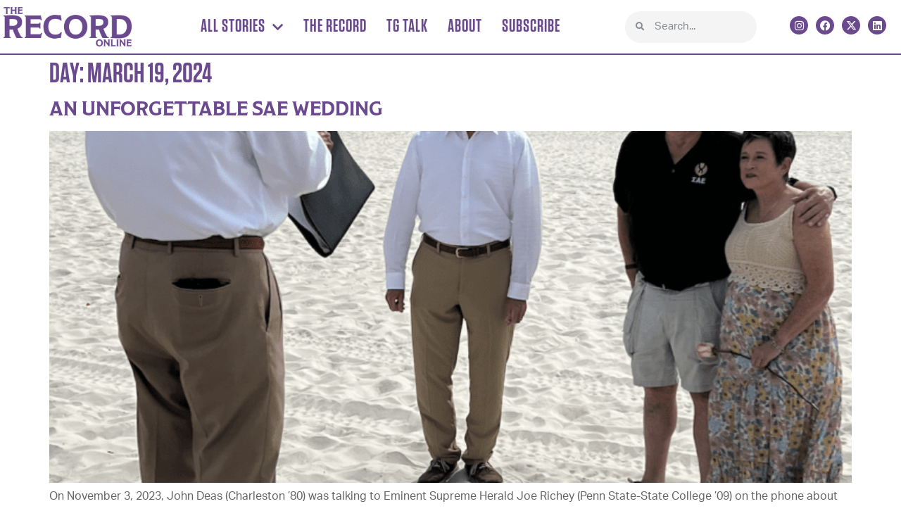

--- FILE ---
content_type: text/html; charset=UTF-8
request_url: https://therecordonline.net/2024/03/19/
body_size: 25179
content:
<!doctype html>
<html lang="en-US">
<head>
	<meta charset="UTF-8">
	<meta name="viewport" content="width=device-width, initial-scale=1">
	<link rel="profile" href="https://gmpg.org/xfn/11">
	<meta name='robots' content='noindex, follow' />

	<!-- This site is optimized with the Yoast SEO Premium plugin v26.8 (Yoast SEO v26.8) - https://yoast.com/product/yoast-seo-premium-wordpress/ -->
	<title>March 19, 2024 | The Record Online | Sigma Alpha Epsilon</title>
	<meta property="og:locale" content="en_US" />
	<meta property="og:type" content="website" />
	<meta property="og:title" content="March 19, 2024" />
	<meta property="og:url" content="https://therecordonline.net/2024/03/19/" />
	<meta property="og:site_name" content="The Record Online | Sigma Alpha Epsilon" />
	<meta property="og:image" content="https://therecordonline.net/wp-content/uploads/2025/09/Levere-Memorial-Temple.jpg" />
	<meta property="og:image:width" content="1400" />
	<meta property="og:image:height" content="886" />
	<meta property="og:image:type" content="image/jpeg" />
	<meta name="twitter:card" content="summary_large_image" />
	<meta name="twitter:site" content="@Sae1856" />
	<script type="application/ld+json" class="yoast-schema-graph">{"@context":"https://schema.org","@graph":[{"@type":"CollectionPage","@id":"https://therecordonline.net/2024/03/19/","url":"https://therecordonline.net/2024/03/19/","name":"March 19, 2024 | The Record Online | Sigma Alpha Epsilon","isPartOf":{"@id":"https://therecordonline.net/#website"},"primaryImageOfPage":{"@id":"https://therecordonline.net/2024/03/19/#primaryimage"},"image":{"@id":"https://therecordonline.net/2024/03/19/#primaryimage"},"thumbnailUrl":"https://therecordonline.net/wp-content/uploads/2024/03/Screenshot-2024-03-15-at-3.18.52 PM.png","breadcrumb":{"@id":"https://therecordonline.net/2024/03/19/#breadcrumb"},"inLanguage":"en-US"},{"@type":"ImageObject","inLanguage":"en-US","@id":"https://therecordonline.net/2024/03/19/#primaryimage","url":"https://therecordonline.net/wp-content/uploads/2024/03/Screenshot-2024-03-15-at-3.18.52 PM.png","contentUrl":"https://therecordonline.net/wp-content/uploads/2024/03/Screenshot-2024-03-15-at-3.18.52 PM.png","width":1014,"height":1356},{"@type":"BreadcrumbList","@id":"https://therecordonline.net/2024/03/19/#breadcrumb","itemListElement":[{"@type":"ListItem","position":1,"name":"Home","item":"https://therecordonline.net/"},{"@type":"ListItem","position":2,"name":"Archives for March 19, 2024"}]},{"@type":"WebSite","@id":"https://therecordonline.net/#website","url":"https://therecordonline.net/","name":"The Record Online | Sigma Alpha Epsilon","description":"The online publication for Sigma Alpha Epsilon, sharing news and stories from our members across the world.","publisher":{"@id":"https://therecordonline.net/#organization"},"alternateName":"TRO","potentialAction":[{"@type":"SearchAction","target":{"@type":"EntryPoint","urlTemplate":"https://therecordonline.net/?s={search_term_string}"},"query-input":{"@type":"PropertyValueSpecification","valueRequired":true,"valueName":"search_term_string"}}],"inLanguage":"en-US"},{"@type":["Organization","Place"],"@id":"https://therecordonline.net/#organization","name":"Sigma Alpha Epsilon","alternateName":"SAE","url":"https://therecordonline.net/","logo":{"@id":"https://therecordonline.net/2024/03/19/#local-main-organization-logo"},"image":{"@id":"https://therecordonline.net/2024/03/19/#local-main-organization-logo"},"sameAs":["https://www.facebook.com/saefraternity","https://x.com/Sae1856","https://www.instagram.com/sigmaalphaepsilon/","https://www.linkedin.com/company/sigma-alpha-epsilon-fraternity"],"description":"Through friendship, scholarship, leadership, and service, SAE finds men with impeccable character and helps them achieve their full potential, letting them rise up to face every challenge placed before them—today and tomorrow. We achieve this by grooming our members to become True Gentlemen.","foundingDate":"1856-03-09","telephone":[],"openingHoursSpecification":[{"@type":"OpeningHoursSpecification","dayOfWeek":["Sunday","Monday","Tuesday","Wednesday","Thursday","Friday","Saturday"],"opens":"09:00","closes":"17:00"}]},{"@type":"ImageObject","inLanguage":"en-US","@id":"https://therecordonline.net/2024/03/19/#local-main-organization-logo","url":"https://therecordonline.net/wp-content/uploads/2025/09/SAE-Primary-Logo_Purple_Transparent-scaled.png","contentUrl":"https://therecordonline.net/wp-content/uploads/2025/09/SAE-Primary-Logo_Purple_Transparent-scaled.png","width":2048,"height":1729,"caption":"Sigma Alpha Epsilon"}]}</script>
	<!-- / Yoast SEO Premium plugin. -->


<link rel='dns-prefetch' href='//www.googletagmanager.com' />
<link rel="alternate" type="application/rss+xml" title="The Record Online | Sigma Alpha Epsilon &raquo; Feed" href="https://therecordonline.net/feed/" />
<link rel="alternate" type="application/rss+xml" title="The Record Online | Sigma Alpha Epsilon &raquo; Comments Feed" href="https://therecordonline.net/comments/feed/" />
<style id='wp-img-auto-sizes-contain-inline-css'>
img:is([sizes=auto i],[sizes^="auto," i]){contain-intrinsic-size:3000px 1500px}
/*# sourceURL=wp-img-auto-sizes-contain-inline-css */
</style>
<link rel='stylesheet' id='sbi_styles-css' href='https://therecordonline.net/wp-content/plugins/instagram-feed/css/sbi-styles.min.css?ver=6.10.0' media='all' />
<style id='wp-emoji-styles-inline-css'>

	img.wp-smiley, img.emoji {
		display: inline !important;
		border: none !important;
		box-shadow: none !important;
		height: 1em !important;
		width: 1em !important;
		margin: 0 0.07em !important;
		vertical-align: -0.1em !important;
		background: none !important;
		padding: 0 !important;
	}
/*# sourceURL=wp-emoji-styles-inline-css */
</style>
<link rel='stylesheet' id='wp-block-library-css' href='https://therecordonline.net/wp-includes/css/dist/block-library/style.min.css?ver=6.9' media='all' />
<style id='global-styles-inline-css'>
:root{--wp--preset--aspect-ratio--square: 1;--wp--preset--aspect-ratio--4-3: 4/3;--wp--preset--aspect-ratio--3-4: 3/4;--wp--preset--aspect-ratio--3-2: 3/2;--wp--preset--aspect-ratio--2-3: 2/3;--wp--preset--aspect-ratio--16-9: 16/9;--wp--preset--aspect-ratio--9-16: 9/16;--wp--preset--color--black: #000000;--wp--preset--color--cyan-bluish-gray: #abb8c3;--wp--preset--color--white: #ffffff;--wp--preset--color--pale-pink: #f78da7;--wp--preset--color--vivid-red: #cf2e2e;--wp--preset--color--luminous-vivid-orange: #ff6900;--wp--preset--color--luminous-vivid-amber: #fcb900;--wp--preset--color--light-green-cyan: #7bdcb5;--wp--preset--color--vivid-green-cyan: #00d084;--wp--preset--color--pale-cyan-blue: #8ed1fc;--wp--preset--color--vivid-cyan-blue: #0693e3;--wp--preset--color--vivid-purple: #9b51e0;--wp--preset--gradient--vivid-cyan-blue-to-vivid-purple: linear-gradient(135deg,rgb(6,147,227) 0%,rgb(155,81,224) 100%);--wp--preset--gradient--light-green-cyan-to-vivid-green-cyan: linear-gradient(135deg,rgb(122,220,180) 0%,rgb(0,208,130) 100%);--wp--preset--gradient--luminous-vivid-amber-to-luminous-vivid-orange: linear-gradient(135deg,rgb(252,185,0) 0%,rgb(255,105,0) 100%);--wp--preset--gradient--luminous-vivid-orange-to-vivid-red: linear-gradient(135deg,rgb(255,105,0) 0%,rgb(207,46,46) 100%);--wp--preset--gradient--very-light-gray-to-cyan-bluish-gray: linear-gradient(135deg,rgb(238,238,238) 0%,rgb(169,184,195) 100%);--wp--preset--gradient--cool-to-warm-spectrum: linear-gradient(135deg,rgb(74,234,220) 0%,rgb(151,120,209) 20%,rgb(207,42,186) 40%,rgb(238,44,130) 60%,rgb(251,105,98) 80%,rgb(254,248,76) 100%);--wp--preset--gradient--blush-light-purple: linear-gradient(135deg,rgb(255,206,236) 0%,rgb(152,150,240) 100%);--wp--preset--gradient--blush-bordeaux: linear-gradient(135deg,rgb(254,205,165) 0%,rgb(254,45,45) 50%,rgb(107,0,62) 100%);--wp--preset--gradient--luminous-dusk: linear-gradient(135deg,rgb(255,203,112) 0%,rgb(199,81,192) 50%,rgb(65,88,208) 100%);--wp--preset--gradient--pale-ocean: linear-gradient(135deg,rgb(255,245,203) 0%,rgb(182,227,212) 50%,rgb(51,167,181) 100%);--wp--preset--gradient--electric-grass: linear-gradient(135deg,rgb(202,248,128) 0%,rgb(113,206,126) 100%);--wp--preset--gradient--midnight: linear-gradient(135deg,rgb(2,3,129) 0%,rgb(40,116,252) 100%);--wp--preset--font-size--small: 13px;--wp--preset--font-size--medium: 20px;--wp--preset--font-size--large: 36px;--wp--preset--font-size--x-large: 42px;--wp--preset--spacing--20: 0.44rem;--wp--preset--spacing--30: 0.67rem;--wp--preset--spacing--40: 1rem;--wp--preset--spacing--50: 1.5rem;--wp--preset--spacing--60: 2.25rem;--wp--preset--spacing--70: 3.38rem;--wp--preset--spacing--80: 5.06rem;--wp--preset--shadow--natural: 6px 6px 9px rgba(0, 0, 0, 0.2);--wp--preset--shadow--deep: 12px 12px 50px rgba(0, 0, 0, 0.4);--wp--preset--shadow--sharp: 6px 6px 0px rgba(0, 0, 0, 0.2);--wp--preset--shadow--outlined: 6px 6px 0px -3px rgb(255, 255, 255), 6px 6px rgb(0, 0, 0);--wp--preset--shadow--crisp: 6px 6px 0px rgb(0, 0, 0);}:root { --wp--style--global--content-size: 800px;--wp--style--global--wide-size: 1200px; }:where(body) { margin: 0; }.wp-site-blocks > .alignleft { float: left; margin-right: 2em; }.wp-site-blocks > .alignright { float: right; margin-left: 2em; }.wp-site-blocks > .aligncenter { justify-content: center; margin-left: auto; margin-right: auto; }:where(.wp-site-blocks) > * { margin-block-start: 24px; margin-block-end: 0; }:where(.wp-site-blocks) > :first-child { margin-block-start: 0; }:where(.wp-site-blocks) > :last-child { margin-block-end: 0; }:root { --wp--style--block-gap: 24px; }:root :where(.is-layout-flow) > :first-child{margin-block-start: 0;}:root :where(.is-layout-flow) > :last-child{margin-block-end: 0;}:root :where(.is-layout-flow) > *{margin-block-start: 24px;margin-block-end: 0;}:root :where(.is-layout-constrained) > :first-child{margin-block-start: 0;}:root :where(.is-layout-constrained) > :last-child{margin-block-end: 0;}:root :where(.is-layout-constrained) > *{margin-block-start: 24px;margin-block-end: 0;}:root :where(.is-layout-flex){gap: 24px;}:root :where(.is-layout-grid){gap: 24px;}.is-layout-flow > .alignleft{float: left;margin-inline-start: 0;margin-inline-end: 2em;}.is-layout-flow > .alignright{float: right;margin-inline-start: 2em;margin-inline-end: 0;}.is-layout-flow > .aligncenter{margin-left: auto !important;margin-right: auto !important;}.is-layout-constrained > .alignleft{float: left;margin-inline-start: 0;margin-inline-end: 2em;}.is-layout-constrained > .alignright{float: right;margin-inline-start: 2em;margin-inline-end: 0;}.is-layout-constrained > .aligncenter{margin-left: auto !important;margin-right: auto !important;}.is-layout-constrained > :where(:not(.alignleft):not(.alignright):not(.alignfull)){max-width: var(--wp--style--global--content-size);margin-left: auto !important;margin-right: auto !important;}.is-layout-constrained > .alignwide{max-width: var(--wp--style--global--wide-size);}body .is-layout-flex{display: flex;}.is-layout-flex{flex-wrap: wrap;align-items: center;}.is-layout-flex > :is(*, div){margin: 0;}body .is-layout-grid{display: grid;}.is-layout-grid > :is(*, div){margin: 0;}body{padding-top: 0px;padding-right: 0px;padding-bottom: 0px;padding-left: 0px;}a:where(:not(.wp-element-button)){text-decoration: underline;}:root :where(.wp-element-button, .wp-block-button__link){background-color: #32373c;border-width: 0;color: #fff;font-family: inherit;font-size: inherit;font-style: inherit;font-weight: inherit;letter-spacing: inherit;line-height: inherit;padding-top: calc(0.667em + 2px);padding-right: calc(1.333em + 2px);padding-bottom: calc(0.667em + 2px);padding-left: calc(1.333em + 2px);text-decoration: none;text-transform: inherit;}.has-black-color{color: var(--wp--preset--color--black) !important;}.has-cyan-bluish-gray-color{color: var(--wp--preset--color--cyan-bluish-gray) !important;}.has-white-color{color: var(--wp--preset--color--white) !important;}.has-pale-pink-color{color: var(--wp--preset--color--pale-pink) !important;}.has-vivid-red-color{color: var(--wp--preset--color--vivid-red) !important;}.has-luminous-vivid-orange-color{color: var(--wp--preset--color--luminous-vivid-orange) !important;}.has-luminous-vivid-amber-color{color: var(--wp--preset--color--luminous-vivid-amber) !important;}.has-light-green-cyan-color{color: var(--wp--preset--color--light-green-cyan) !important;}.has-vivid-green-cyan-color{color: var(--wp--preset--color--vivid-green-cyan) !important;}.has-pale-cyan-blue-color{color: var(--wp--preset--color--pale-cyan-blue) !important;}.has-vivid-cyan-blue-color{color: var(--wp--preset--color--vivid-cyan-blue) !important;}.has-vivid-purple-color{color: var(--wp--preset--color--vivid-purple) !important;}.has-black-background-color{background-color: var(--wp--preset--color--black) !important;}.has-cyan-bluish-gray-background-color{background-color: var(--wp--preset--color--cyan-bluish-gray) !important;}.has-white-background-color{background-color: var(--wp--preset--color--white) !important;}.has-pale-pink-background-color{background-color: var(--wp--preset--color--pale-pink) !important;}.has-vivid-red-background-color{background-color: var(--wp--preset--color--vivid-red) !important;}.has-luminous-vivid-orange-background-color{background-color: var(--wp--preset--color--luminous-vivid-orange) !important;}.has-luminous-vivid-amber-background-color{background-color: var(--wp--preset--color--luminous-vivid-amber) !important;}.has-light-green-cyan-background-color{background-color: var(--wp--preset--color--light-green-cyan) !important;}.has-vivid-green-cyan-background-color{background-color: var(--wp--preset--color--vivid-green-cyan) !important;}.has-pale-cyan-blue-background-color{background-color: var(--wp--preset--color--pale-cyan-blue) !important;}.has-vivid-cyan-blue-background-color{background-color: var(--wp--preset--color--vivid-cyan-blue) !important;}.has-vivid-purple-background-color{background-color: var(--wp--preset--color--vivid-purple) !important;}.has-black-border-color{border-color: var(--wp--preset--color--black) !important;}.has-cyan-bluish-gray-border-color{border-color: var(--wp--preset--color--cyan-bluish-gray) !important;}.has-white-border-color{border-color: var(--wp--preset--color--white) !important;}.has-pale-pink-border-color{border-color: var(--wp--preset--color--pale-pink) !important;}.has-vivid-red-border-color{border-color: var(--wp--preset--color--vivid-red) !important;}.has-luminous-vivid-orange-border-color{border-color: var(--wp--preset--color--luminous-vivid-orange) !important;}.has-luminous-vivid-amber-border-color{border-color: var(--wp--preset--color--luminous-vivid-amber) !important;}.has-light-green-cyan-border-color{border-color: var(--wp--preset--color--light-green-cyan) !important;}.has-vivid-green-cyan-border-color{border-color: var(--wp--preset--color--vivid-green-cyan) !important;}.has-pale-cyan-blue-border-color{border-color: var(--wp--preset--color--pale-cyan-blue) !important;}.has-vivid-cyan-blue-border-color{border-color: var(--wp--preset--color--vivid-cyan-blue) !important;}.has-vivid-purple-border-color{border-color: var(--wp--preset--color--vivid-purple) !important;}.has-vivid-cyan-blue-to-vivid-purple-gradient-background{background: var(--wp--preset--gradient--vivid-cyan-blue-to-vivid-purple) !important;}.has-light-green-cyan-to-vivid-green-cyan-gradient-background{background: var(--wp--preset--gradient--light-green-cyan-to-vivid-green-cyan) !important;}.has-luminous-vivid-amber-to-luminous-vivid-orange-gradient-background{background: var(--wp--preset--gradient--luminous-vivid-amber-to-luminous-vivid-orange) !important;}.has-luminous-vivid-orange-to-vivid-red-gradient-background{background: var(--wp--preset--gradient--luminous-vivid-orange-to-vivid-red) !important;}.has-very-light-gray-to-cyan-bluish-gray-gradient-background{background: var(--wp--preset--gradient--very-light-gray-to-cyan-bluish-gray) !important;}.has-cool-to-warm-spectrum-gradient-background{background: var(--wp--preset--gradient--cool-to-warm-spectrum) !important;}.has-blush-light-purple-gradient-background{background: var(--wp--preset--gradient--blush-light-purple) !important;}.has-blush-bordeaux-gradient-background{background: var(--wp--preset--gradient--blush-bordeaux) !important;}.has-luminous-dusk-gradient-background{background: var(--wp--preset--gradient--luminous-dusk) !important;}.has-pale-ocean-gradient-background{background: var(--wp--preset--gradient--pale-ocean) !important;}.has-electric-grass-gradient-background{background: var(--wp--preset--gradient--electric-grass) !important;}.has-midnight-gradient-background{background: var(--wp--preset--gradient--midnight) !important;}.has-small-font-size{font-size: var(--wp--preset--font-size--small) !important;}.has-medium-font-size{font-size: var(--wp--preset--font-size--medium) !important;}.has-large-font-size{font-size: var(--wp--preset--font-size--large) !important;}.has-x-large-font-size{font-size: var(--wp--preset--font-size--x-large) !important;}
:root :where(.wp-block-pullquote){font-size: 1.5em;line-height: 1.6;}
/*# sourceURL=global-styles-inline-css */
</style>
<link rel='stylesheet' id='searchandfilter-css' href='https://therecordonline.net/wp-content/plugins/search-filter/style.css?ver=1' media='all' />
<link rel='stylesheet' id='rss-retriever-css' href='https://therecordonline.net/wp-content/plugins/wp-rss-retriever/inc/css/rss-retriever.css?ver=1.6.10' media='all' />
<link rel='stylesheet' id='eae-css-css' href='https://therecordonline.net/wp-content/plugins/addon-elements-for-elementor-page-builder/assets/css/eae.min.css?ver=1.14.4' media='all' />
<link rel='stylesheet' id='eae-peel-css-css' href='https://therecordonline.net/wp-content/plugins/addon-elements-for-elementor-page-builder/assets/lib/peel/peel.css?ver=1.14.4' media='all' />
<link rel='stylesheet' id='font-awesome-4-shim-css' href='https://therecordonline.net/wp-content/plugins/elementor/assets/lib/font-awesome/css/v4-shims.min.css?ver=1.0' media='all' />
<link rel='stylesheet' id='font-awesome-5-all-css' href='https://therecordonline.net/wp-content/plugins/elementor/assets/lib/font-awesome/css/all.min.css?ver=1.0' media='all' />
<link rel='stylesheet' id='vegas-css-css' href='https://therecordonline.net/wp-content/plugins/addon-elements-for-elementor-page-builder/assets/lib/vegas/vegas.min.css?ver=2.4.0' media='all' />
<link rel='stylesheet' id='hello-elementor-css' href='https://therecordonline.net/wp-content/themes/hello-elementor/assets/css/reset.css?ver=3.4.6' media='all' />
<link rel='stylesheet' id='hello-elementor-theme-style-css' href='https://therecordonline.net/wp-content/themes/hello-elementor/assets/css/theme.css?ver=3.4.6' media='all' />
<link rel='stylesheet' id='hello-elementor-header-footer-css' href='https://therecordonline.net/wp-content/themes/hello-elementor/assets/css/header-footer.css?ver=3.4.6' media='all' />
<link rel='stylesheet' id='elementor-frontend-css' href='https://therecordonline.net/wp-content/plugins/elementor/assets/css/frontend.min.css?ver=3.34.2' media='all' />
<style id='elementor-frontend-inline-css'>
.elementor-kit-4276{--e-global-color-primary:#6A498E;--e-global-color-accent:#F4BD1D;--e-global-color-secondary:#FFFFFF;--e-global-color-text:#7A7A7A;--e-global-typography-primary-font-family:"Tungsten Semibold";--e-global-typography-primary-font-weight:600;--e-global-typography-primary-text-transform:uppercase;--e-global-typography-secondary-font-family:"Modesto Text Bold";--e-global-typography-secondary-font-weight:400;--e-global-typography-secondary-text-transform:uppercase;--e-global-typography-text-font-family:"Aktiv Grotesk Regular";--e-global-typography-text-font-weight:400;--e-global-typography-accent-font-family:"Roboto";--e-global-typography-accent-font-weight:500;--e-global-typography-6fb69df-font-family:"Alumni Sans";--e-global-typography-6fb69df-font-size:1px;color:#636363;font-family:"Aktiv Grotesk Regular", Sans-serif;}.elementor-kit-4276 button,.elementor-kit-4276 input[type="button"],.elementor-kit-4276 input[type="submit"],.elementor-kit-4276 .elementor-button{background-color:#6A498E;font-family:"Tungsten Semibold", Sans-serif;font-size:20px;text-transform:uppercase;color:var( --e-global-color-secondary );border-style:solid;border-width:0px 0px 0px 0px;border-radius:0px 0px 0px 0px;}.elementor-kit-4276 button:hover,.elementor-kit-4276 button:focus,.elementor-kit-4276 input[type="button"]:hover,.elementor-kit-4276 input[type="button"]:focus,.elementor-kit-4276 input[type="submit"]:hover,.elementor-kit-4276 input[type="submit"]:focus,.elementor-kit-4276 .elementor-button:hover,.elementor-kit-4276 .elementor-button:focus{background-color:var( --e-global-color-accent );color:var( --e-global-color-secondary );border-style:solid;border-width:0px 0px 0px 0px;border-color:#6A498E;border-radius:0px 0px 0px 0px;}.elementor-kit-4276 e-page-transition{background-color:#FFBC7D;}.elementor-kit-4276 a{color:var( --e-global-color-primary );}.elementor-kit-4276 h1{color:#6A498E;font-family:"Tungsten Semibold", Sans-serif;font-size:40px;text-transform:uppercase;line-height:38px;}.elementor-kit-4276 h2{color:#000000;font-family:"Modesto Text Bold", Sans-serif;font-size:28px;text-transform:uppercase;line-height:30px;letter-spacing:0px;}.elementor-kit-4276 h3{color:#000000;font-family:"Modesto Text Bold", Sans-serif;text-transform:uppercase;}.elementor-kit-4276 h4{color:#000000;}.elementor-section.elementor-section-boxed > .elementor-container{max-width:1500px;}.e-con{--container-max-width:1500px;}.elementor-widget:not(:last-child){margin-block-end:20px;}.elementor-element{--widgets-spacing:20px 20px;--widgets-spacing-row:20px;--widgets-spacing-column:20px;}{}h1.entry-title{display:var(--page-title-display);}.site-header .site-branding{flex-direction:column;align-items:stretch;}.site-header{padding-inline-end:0px;padding-inline-start:0px;}.site-footer .site-branding{flex-direction:column;align-items:stretch;}@media(max-width:1024px){.elementor-section.elementor-section-boxed > .elementor-container{max-width:1024px;}.e-con{--container-max-width:1024px;}}@media(max-width:767px){.elementor-section.elementor-section-boxed > .elementor-container{max-width:767px;}.e-con{--container-max-width:767px;}}/* Start Custom Fonts CSS */@font-face {
	font-family: 'Tungsten Semibold';
	font-style: normal;
	font-weight: normal;
	font-display: auto;
	src: url('https://therecordonline.net/wp-content/uploads/2022/07/Tungsten-Semibold-1.ttf') format('truetype');
}
/* End Custom Fonts CSS */
/* Start Custom Fonts CSS */@font-face {
	font-family: 'Modesto Text Bold';
	font-style: normal;
	font-weight: normal;
	font-display: auto;
	src: url('https://therecordonline.net/wp-content/uploads/2022/07/ModestoText-Bold-1.ttf') format('truetype');
}
/* End Custom Fonts CSS */
/* Start Custom Fonts CSS */@font-face {
	font-family: 'Aktiv Grotesk Regular';
	font-style: normal;
	font-weight: normal;
	font-display: auto;
	src: url('https://therecordonline.net/wp-content/uploads/2022/07/AktivGrotesk_Rg-1.ttf') format('truetype');
}
/* End Custom Fonts CSS */
.elementor-4546 .elementor-element.elementor-element-6736e886 > .elementor-container > .elementor-column > .elementor-widget-wrap{align-content:center;align-items:center;}.elementor-4546 .elementor-element.elementor-element-6736e886:not(.elementor-motion-effects-element-type-background), .elementor-4546 .elementor-element.elementor-element-6736e886 > .elementor-motion-effects-container > .elementor-motion-effects-layer{background-color:#FFFFFFF2;}.elementor-4546 .elementor-element.elementor-element-6736e886{border-style:solid;border-width:0px 0px 2px 0px;border-color:var( --e-global-color-primary );transition:background 0.3s, border 0.3s, border-radius 0.3s, box-shadow 0.3s;padding:0px 0px 0px 0px;z-index:10;}.elementor-4546 .elementor-element.elementor-element-6736e886, .elementor-4546 .elementor-element.elementor-element-6736e886 > .elementor-background-overlay{border-radius:0px 0px 0px 0px;}.elementor-4546 .elementor-element.elementor-element-6736e886 > .elementor-background-overlay{transition:background 0.3s, border-radius 0.3s, opacity 0.3s;}.elementor-4546 .elementor-element.elementor-element-e493c20 > .elementor-widget-container{margin:5px 5px 5px 5px;padding:0px 0px 0px 0px;}.elementor-4546 .elementor-element.elementor-element-e493c20{text-align:start;}.elementor-4546 .elementor-element.elementor-element-e493c20 img{width:200px;max-width:100%;}.elementor-bc-flex-widget .elementor-4546 .elementor-element.elementor-element-327f14b4.elementor-column .elementor-widget-wrap{align-items:center;}.elementor-4546 .elementor-element.elementor-element-327f14b4.elementor-column.elementor-element[data-element_type="column"] > .elementor-widget-wrap.elementor-element-populated{align-content:center;align-items:center;}.elementor-4546 .elementor-element.elementor-element-327f14b4 > .elementor-element-populated{margin:0px 0px 0px 0px;--e-column-margin-right:0px;--e-column-margin-left:0px;padding:0px 0px 0px 0px;}.elementor-4546 .elementor-element.elementor-element-2c76e2a7{z-index:10;--e-nav-menu-horizontal-menu-item-margin:calc( 0px / 2 );--nav-menu-icon-size:30px;}.elementor-4546 .elementor-element.elementor-element-2c76e2a7 .elementor-menu-toggle{margin-left:auto;background-color:rgba(0,0,0,0);border-width:0px;border-radius:0px;}.elementor-4546 .elementor-element.elementor-element-2c76e2a7 .elementor-nav-menu .elementor-item{font-family:"Tungsten Semibold", Sans-serif;font-size:25px;font-weight:400;text-transform:uppercase;letter-spacing:1px;}.elementor-4546 .elementor-element.elementor-element-2c76e2a7 .elementor-nav-menu--main .elementor-item{color:var( --e-global-color-primary );fill:var( --e-global-color-primary );padding-left:14px;padding-right:14px;padding-top:28px;padding-bottom:28px;}.elementor-4546 .elementor-element.elementor-element-2c76e2a7 .elementor-nav-menu--main .elementor-item:hover,
					.elementor-4546 .elementor-element.elementor-element-2c76e2a7 .elementor-nav-menu--main .elementor-item.elementor-item-active,
					.elementor-4546 .elementor-element.elementor-element-2c76e2a7 .elementor-nav-menu--main .elementor-item.highlighted,
					.elementor-4546 .elementor-element.elementor-element-2c76e2a7 .elementor-nav-menu--main .elementor-item:focus{color:#fff;}.elementor-4546 .elementor-element.elementor-element-2c76e2a7 .elementor-nav-menu--main:not(.e--pointer-framed) .elementor-item:before,
					.elementor-4546 .elementor-element.elementor-element-2c76e2a7 .elementor-nav-menu--main:not(.e--pointer-framed) .elementor-item:after{background-color:var( --e-global-color-primary );}.elementor-4546 .elementor-element.elementor-element-2c76e2a7 .e--pointer-framed .elementor-item:before,
					.elementor-4546 .elementor-element.elementor-element-2c76e2a7 .e--pointer-framed .elementor-item:after{border-color:var( --e-global-color-primary );}.elementor-4546 .elementor-element.elementor-element-2c76e2a7 .elementor-nav-menu--main .elementor-item.elementor-item-active{color:var( --e-global-color-secondary );}.elementor-4546 .elementor-element.elementor-element-2c76e2a7 .elementor-nav-menu--main:not(.e--pointer-framed) .elementor-item.elementor-item-active:before,
					.elementor-4546 .elementor-element.elementor-element-2c76e2a7 .elementor-nav-menu--main:not(.e--pointer-framed) .elementor-item.elementor-item-active:after{background-color:var( --e-global-color-primary );}.elementor-4546 .elementor-element.elementor-element-2c76e2a7 .e--pointer-framed .elementor-item.elementor-item-active:before,
					.elementor-4546 .elementor-element.elementor-element-2c76e2a7 .e--pointer-framed .elementor-item.elementor-item-active:after{border-color:var( --e-global-color-primary );}.elementor-4546 .elementor-element.elementor-element-2c76e2a7 .elementor-nav-menu--main:not(.elementor-nav-menu--layout-horizontal) .elementor-nav-menu > li:not(:last-child){margin-bottom:0px;}.elementor-4546 .elementor-element.elementor-element-2c76e2a7 .elementor-nav-menu--dropdown a, .elementor-4546 .elementor-element.elementor-element-2c76e2a7 .elementor-menu-toggle{color:var( --e-global-color-primary );fill:var( --e-global-color-primary );}.elementor-4546 .elementor-element.elementor-element-2c76e2a7 .elementor-nav-menu--dropdown{background-color:#FFFFFF;}.elementor-4546 .elementor-element.elementor-element-2c76e2a7 .elementor-nav-menu--dropdown a:hover,
					.elementor-4546 .elementor-element.elementor-element-2c76e2a7 .elementor-nav-menu--dropdown a:focus,
					.elementor-4546 .elementor-element.elementor-element-2c76e2a7 .elementor-nav-menu--dropdown a.elementor-item-active,
					.elementor-4546 .elementor-element.elementor-element-2c76e2a7 .elementor-nav-menu--dropdown a.highlighted,
					.elementor-4546 .elementor-element.elementor-element-2c76e2a7 .elementor-menu-toggle:hover,
					.elementor-4546 .elementor-element.elementor-element-2c76e2a7 .elementor-menu-toggle:focus{color:#FFFFFF;}.elementor-4546 .elementor-element.elementor-element-2c76e2a7 .elementor-nav-menu--dropdown a:hover,
					.elementor-4546 .elementor-element.elementor-element-2c76e2a7 .elementor-nav-menu--dropdown a:focus,
					.elementor-4546 .elementor-element.elementor-element-2c76e2a7 .elementor-nav-menu--dropdown a.elementor-item-active,
					.elementor-4546 .elementor-element.elementor-element-2c76e2a7 .elementor-nav-menu--dropdown a.highlighted{background-color:#6A498E;}.elementor-4546 .elementor-element.elementor-element-2c76e2a7 .elementor-nav-menu--dropdown .elementor-item, .elementor-4546 .elementor-element.elementor-element-2c76e2a7 .elementor-nav-menu--dropdown  .elementor-sub-item{font-family:"Modesto Text Bold", Sans-serif;font-size:16px;font-weight:400;text-transform:uppercase;}.elementor-4546 .elementor-element.elementor-element-2c76e2a7 div.elementor-menu-toggle{color:var( --e-global-color-primary );}.elementor-4546 .elementor-element.elementor-element-2c76e2a7 div.elementor-menu-toggle svg{fill:var( --e-global-color-primary );}.elementor-4546 .elementor-element.elementor-element-2c76e2a7 div.elementor-menu-toggle:hover, .elementor-4546 .elementor-element.elementor-element-2c76e2a7 div.elementor-menu-toggle:focus{color:var( --e-global-color-accent );}.elementor-4546 .elementor-element.elementor-element-2c76e2a7 div.elementor-menu-toggle:hover svg, .elementor-4546 .elementor-element.elementor-element-2c76e2a7 div.elementor-menu-toggle:focus svg{fill:var( --e-global-color-accent );}.elementor-bc-flex-widget .elementor-4546 .elementor-element.elementor-element-0d0478e.elementor-column .elementor-widget-wrap{align-items:center;}.elementor-4546 .elementor-element.elementor-element-0d0478e.elementor-column.elementor-element[data-element_type="column"] > .elementor-widget-wrap.elementor-element-populated{align-content:center;align-items:center;}.elementor-4546 .elementor-element.elementor-element-df8d2aa{width:var( --container-widget-width, 116% );max-width:116%;--container-widget-width:116%;--container-widget-flex-grow:0;}.elementor-4546 .elementor-element.elementor-element-df8d2aa > .elementor-widget-container{margin:0px 0px 0px 0px;}.elementor-4546 .elementor-element.elementor-element-df8d2aa .elementor-search-form__container{min-height:45px;}.elementor-4546 .elementor-element.elementor-element-df8d2aa .elementor-search-form__submit{min-width:45px;}body:not(.rtl) .elementor-4546 .elementor-element.elementor-element-df8d2aa .elementor-search-form__icon{padding-left:calc(45px / 3);}body.rtl .elementor-4546 .elementor-element.elementor-element-df8d2aa .elementor-search-form__icon{padding-right:calc(45px / 3);}.elementor-4546 .elementor-element.elementor-element-df8d2aa .elementor-search-form__input, .elementor-4546 .elementor-element.elementor-element-df8d2aa.elementor-search-form--button-type-text .elementor-search-form__submit{padding-left:calc(45px / 3);padding-right:calc(45px / 3);}.elementor-4546 .elementor-element.elementor-element-df8d2aa .elementor-search-form__icon{--e-search-form-icon-size-minimal:12px;}.elementor-4546 .elementor-element.elementor-element-df8d2aa:not(.elementor-search-form--skin-full_screen) .elementor-search-form__container{background-color:#F4F4F4;border-radius:40px;}.elementor-4546 .elementor-element.elementor-element-df8d2aa.elementor-search-form--skin-full_screen input[type="search"].elementor-search-form__input{background-color:#F4F4F4;border-radius:40px;}.elementor-bc-flex-widget .elementor-4546 .elementor-element.elementor-element-a87b928.elementor-column .elementor-widget-wrap{align-items:center;}.elementor-4546 .elementor-element.elementor-element-a87b928.elementor-column.elementor-element[data-element_type="column"] > .elementor-widget-wrap.elementor-element-populated{align-content:center;align-items:center;}.elementor-4546 .elementor-element.elementor-element-20a6af69 .elementor-repeater-item-c58d333.elementor-social-icon{background-color:var( --e-global-color-primary );}.elementor-4546 .elementor-element.elementor-element-20a6af69 .elementor-repeater-item-c58d333.elementor-social-icon i{color:var( --e-global-color-secondary );}.elementor-4546 .elementor-element.elementor-element-20a6af69 .elementor-repeater-item-c58d333.elementor-social-icon svg{fill:var( --e-global-color-secondary );}.elementor-4546 .elementor-element.elementor-element-20a6af69 .elementor-repeater-item-674d931.elementor-social-icon{background-color:var( --e-global-color-primary );}.elementor-4546 .elementor-element.elementor-element-20a6af69 .elementor-repeater-item-efee1c2.elementor-social-icon{background-color:var( --e-global-color-primary );}.elementor-4546 .elementor-element.elementor-element-20a6af69 .elementor-repeater-item-efee1c2.elementor-social-icon i{color:var( --e-global-color-secondary );}.elementor-4546 .elementor-element.elementor-element-20a6af69 .elementor-repeater-item-efee1c2.elementor-social-icon svg{fill:var( --e-global-color-secondary );}.elementor-4546 .elementor-element.elementor-element-20a6af69 .elementor-repeater-item-ba39e7d.elementor-social-icon{background-color:var( --e-global-color-primary );}.elementor-4546 .elementor-element.elementor-element-20a6af69{--grid-template-columns:repeat(0, auto);width:var( --container-widget-width, 90% );max-width:90%;--container-widget-width:90%;--container-widget-flex-grow:0;--icon-size:15px;--grid-column-gap:7px;--grid-row-gap:0px;}.elementor-4546 .elementor-element.elementor-element-20a6af69 .elementor-widget-container{text-align:right;}.elementor-4546 .elementor-element.elementor-element-20a6af69 > .elementor-widget-container{padding:0px 0px 0px 0px;}.elementor-4546 .elementor-element.elementor-element-20a6af69 .elementor-social-icon{--icon-padding:0.9em;}.elementor-theme-builder-content-area{height:400px;}.elementor-location-header:before, .elementor-location-footer:before{content:"";display:table;clear:both;}@media(max-width:1024px){.elementor-4546 .elementor-element.elementor-element-6736e886{padding:30px 20px 30px 20px;}.elementor-4546 .elementor-element.elementor-element-327f14b4 > .elementor-element-populated{margin:0px 0px 0px 0px;--e-column-margin-right:0px;--e-column-margin-left:0px;}.elementor-4546 .elementor-element.elementor-element-2c76e2a7{--e-nav-menu-horizontal-menu-item-margin:calc( 0px / 2 );}.elementor-4546 .elementor-element.elementor-element-2c76e2a7 .elementor-nav-menu--main:not(.elementor-nav-menu--layout-horizontal) .elementor-nav-menu > li:not(:last-child){margin-bottom:0px;}.elementor-4546 .elementor-element.elementor-element-df8d2aa > .elementor-widget-container{margin:0px 0px 0px 0px;}.elementor-4546 .elementor-element.elementor-element-20a6af69 .elementor-widget-container{text-align:right;}}@media(max-width:767px){.elementor-4546 .elementor-element.elementor-element-6736e886{padding:20px 20px 20px 20px;}.elementor-4546 .elementor-element.elementor-element-19580822{width:50%;}.elementor-4546 .elementor-element.elementor-element-19580822 > .elementor-element-populated{margin:0px 0px 0px 0px;--e-column-margin-right:0px;--e-column-margin-left:0px;}.elementor-4546 .elementor-element.elementor-element-e493c20{text-align:center;}.elementor-4546 .elementor-element.elementor-element-327f14b4{width:50%;}.elementor-4546 .elementor-element.elementor-element-327f14b4 > .elementor-element-populated{margin:0px 0px 0px 0px;--e-column-margin-right:0px;--e-column-margin-left:0px;}.elementor-4546 .elementor-element.elementor-element-2c76e2a7 .elementor-nav-menu--dropdown .elementor-item, .elementor-4546 .elementor-element.elementor-element-2c76e2a7 .elementor-nav-menu--dropdown  .elementor-sub-item{font-size:24px;}.elementor-4546 .elementor-element.elementor-element-2c76e2a7 .elementor-nav-menu--main > .elementor-nav-menu > li > .elementor-nav-menu--dropdown, .elementor-4546 .elementor-element.elementor-element-2c76e2a7 .elementor-nav-menu__container.elementor-nav-menu--dropdown{margin-top:31px !important;}.elementor-4546 .elementor-element.elementor-element-df8d2aa{width:100%;max-width:100%;}.elementor-4546 .elementor-element.elementor-element-df8d2aa > .elementor-widget-container{margin:0px 0px 0px 0px;}.elementor-4546 .elementor-element.elementor-element-a87b928{width:100%;}.elementor-4546 .elementor-element.elementor-element-20a6af69 .elementor-widget-container{text-align:center;}}@media(min-width:768px){.elementor-4546 .elementor-element.elementor-element-19580822{width:15%;}.elementor-4546 .elementor-element.elementor-element-327f14b4{width:54.4%;}.elementor-4546 .elementor-element.elementor-element-0d0478e{width:14.564%;}.elementor-4546 .elementor-element.elementor-element-a87b928{width:16%;}}@media(max-width:1024px) and (min-width:768px){.elementor-4546 .elementor-element.elementor-element-19580822{width:25%;}.elementor-4546 .elementor-element.elementor-element-327f14b4{width:15%;}.elementor-4546 .elementor-element.elementor-element-0d0478e{width:30%;}.elementor-4546 .elementor-element.elementor-element-a87b928{width:30%;}}
.elementor-4552 .elementor-element.elementor-element-121b09b7:not(.elementor-motion-effects-element-type-background), .elementor-4552 .elementor-element.elementor-element-121b09b7 > .elementor-motion-effects-container > .elementor-motion-effects-layer{background-color:#E9F2EB;background-image:url("https://therecordonline.net/wp-content/uploads/2022/09/Levere-Memorial-Temple-1-1.jpg");background-position:center center;background-size:cover;}.elementor-4552 .elementor-element.elementor-element-121b09b7 > .elementor-background-overlay{background-color:#6A498E;opacity:0.5;transition:background 0.3s, border-radius 0.3s, opacity 0.3s;}.elementor-4552 .elementor-element.elementor-element-121b09b7{transition:background 0.3s, border 0.3s, border-radius 0.3s, box-shadow 0.3s;padding:40px 0px 40px 0px;}.elementor-4552 .elementor-element.elementor-element-d05e787.elementor-column > .elementor-widget-wrap{justify-content:center;}.elementor-4552 .elementor-element.elementor-element-d05e787 > .elementor-element-populated{padding:0px 0px 0px 0px;}.elementor-4552 .elementor-element.elementor-element-4c17da9{text-align:center;}.elementor-4552 .elementor-element.elementor-element-4c17da9 img{width:300px;}.elementor-4552 .elementor-element.elementor-element-4d82956 > .elementor-element-populated{padding:0px 0px 0px 0px;}.elementor-4552 .elementor-element.elementor-element-530d16a:not(.elementor-motion-effects-element-type-background), .elementor-4552 .elementor-element.elementor-element-530d16a > .elementor-motion-effects-container > .elementor-motion-effects-layer{background-color:#E9F2EB;background-image:url("https://therecordonline.net/wp-content/uploads/2022/09/Levere-Memorial-Temple-1-1.jpg");background-position:bottom center;background-repeat:no-repeat;background-size:cover;}.elementor-4552 .elementor-element.elementor-element-530d16a > .elementor-background-overlay{background-color:#6A498E;opacity:0.5;transition:background 0.3s, border-radius 0.3s, opacity 0.3s;}.elementor-4552 .elementor-element.elementor-element-530d16a{transition:background 0.3s, border 0.3s, border-radius 0.3s, box-shadow 0.3s;padding:40px 0px 40px 0px;}.elementor-4552 .elementor-element.elementor-element-72af7bfa > .elementor-element-populated{padding:0px 0px 0px 0px;}.elementor-4552 .elementor-element.elementor-element-62b361b5 .elementor-menu-toggle{margin-right:auto;background-color:rgba(2, 1, 1, 0);}.elementor-4552 .elementor-element.elementor-element-62b361b5 .elementor-nav-menu .elementor-item{font-family:"Tungsten Semibold", Sans-serif;font-size:22px;font-weight:600;text-transform:uppercase;}.elementor-4552 .elementor-element.elementor-element-62b361b5 .elementor-nav-menu--main .elementor-item{color:var( --e-global-color-secondary );fill:var( --e-global-color-secondary );padding-left:10px;padding-right:10px;padding-top:20px;padding-bottom:20px;}.elementor-4552 .elementor-element.elementor-element-62b361b5 .elementor-nav-menu--main .elementor-item:hover,
					.elementor-4552 .elementor-element.elementor-element-62b361b5 .elementor-nav-menu--main .elementor-item.elementor-item-active,
					.elementor-4552 .elementor-element.elementor-element-62b361b5 .elementor-nav-menu--main .elementor-item.highlighted,
					.elementor-4552 .elementor-element.elementor-element-62b361b5 .elementor-nav-menu--main .elementor-item:focus{color:#fff;}.elementor-4552 .elementor-element.elementor-element-62b361b5 .elementor-nav-menu--main:not(.e--pointer-framed) .elementor-item:before,
					.elementor-4552 .elementor-element.elementor-element-62b361b5 .elementor-nav-menu--main:not(.e--pointer-framed) .elementor-item:after{background-color:var( --e-global-color-accent );}.elementor-4552 .elementor-element.elementor-element-62b361b5 .e--pointer-framed .elementor-item:before,
					.elementor-4552 .elementor-element.elementor-element-62b361b5 .e--pointer-framed .elementor-item:after{border-color:var( --e-global-color-accent );}.elementor-4552 .elementor-element.elementor-element-62b361b5 .elementor-nav-menu--main .elementor-item.elementor-item-active{color:var( --e-global-color-secondary );}.elementor-4552 .elementor-element.elementor-element-62b361b5 .elementor-nav-menu--main:not(.e--pointer-framed) .elementor-item.elementor-item-active:before,
					.elementor-4552 .elementor-element.elementor-element-62b361b5 .elementor-nav-menu--main:not(.e--pointer-framed) .elementor-item.elementor-item-active:after{background-color:#F8C552;}.elementor-4552 .elementor-element.elementor-element-62b361b5 .e--pointer-framed .elementor-item.elementor-item-active:before,
					.elementor-4552 .elementor-element.elementor-element-62b361b5 .e--pointer-framed .elementor-item.elementor-item-active:after{border-color:#F8C552;}.elementor-4552 .elementor-element.elementor-element-62b361b5{--e-nav-menu-divider-content:"";--e-nav-menu-divider-style:solid;--e-nav-menu-divider-width:3px;--e-nav-menu-divider-height:18px;--e-nav-menu-divider-color:var( --e-global-color-accent );--e-nav-menu-horizontal-menu-item-margin:calc( 30px / 2 );}.elementor-4552 .elementor-element.elementor-element-62b361b5 .elementor-nav-menu--main:not(.elementor-nav-menu--layout-horizontal) .elementor-nav-menu > li:not(:last-child){margin-bottom:30px;}.elementor-4552 .elementor-element.elementor-element-62b361b5 .elementor-nav-menu--dropdown a, .elementor-4552 .elementor-element.elementor-element-62b361b5 .elementor-menu-toggle{color:var( --e-global-color-primary );fill:var( --e-global-color-primary );}.elementor-4552 .elementor-element.elementor-element-62b361b5 .elementor-nav-menu--dropdown{background-color:var( --e-global-color-secondary );}.elementor-4552 .elementor-element.elementor-element-62b361b5 .elementor-nav-menu--dropdown a:hover,
					.elementor-4552 .elementor-element.elementor-element-62b361b5 .elementor-nav-menu--dropdown a:focus,
					.elementor-4552 .elementor-element.elementor-element-62b361b5 .elementor-nav-menu--dropdown a.elementor-item-active,
					.elementor-4552 .elementor-element.elementor-element-62b361b5 .elementor-nav-menu--dropdown a.highlighted,
					.elementor-4552 .elementor-element.elementor-element-62b361b5 .elementor-menu-toggle:hover,
					.elementor-4552 .elementor-element.elementor-element-62b361b5 .elementor-menu-toggle:focus{color:var( --e-global-color-secondary );}.elementor-4552 .elementor-element.elementor-element-62b361b5 .elementor-nav-menu--dropdown a:hover,
					.elementor-4552 .elementor-element.elementor-element-62b361b5 .elementor-nav-menu--dropdown a:focus,
					.elementor-4552 .elementor-element.elementor-element-62b361b5 .elementor-nav-menu--dropdown a.elementor-item-active,
					.elementor-4552 .elementor-element.elementor-element-62b361b5 .elementor-nav-menu--dropdown a.highlighted{background-color:var( --e-global-color-accent );}.elementor-4552 .elementor-element.elementor-element-62b361b5 .elementor-nav-menu--dropdown .elementor-item, .elementor-4552 .elementor-element.elementor-element-62b361b5 .elementor-nav-menu--dropdown  .elementor-sub-item{font-family:"Modesto Text Bold", Sans-serif;font-size:16px;font-weight:600;text-transform:uppercase;}.elementor-4552 .elementor-element.elementor-element-62b361b5 .elementor-nav-menu--main .elementor-nav-menu--dropdown, .elementor-4552 .elementor-element.elementor-element-62b361b5 .elementor-nav-menu__container.elementor-nav-menu--dropdown{box-shadow:0px 19px 14px -15px rgba(0, 0, 0, 0.09);}.elementor-4552 .elementor-element.elementor-element-62b361b5 div.elementor-menu-toggle{color:#3E5946;}.elementor-4552 .elementor-element.elementor-element-62b361b5 div.elementor-menu-toggle svg{fill:#3E5946;}.elementor-bc-flex-widget .elementor-4552 .elementor-element.elementor-element-2bbf2389.elementor-column .elementor-widget-wrap{align-items:center;}.elementor-4552 .elementor-element.elementor-element-2bbf2389.elementor-column.elementor-element[data-element_type="column"] > .elementor-widget-wrap.elementor-element-populated{align-content:center;align-items:center;}.elementor-4552 .elementor-element.elementor-element-2bbf2389 > .elementor-element-populated{padding:0px 0px 0px 0px;}.elementor-4552 .elementor-element.elementor-element-7a179ac .elementor-repeater-item-0c81ad0.elementor-social-icon{background-color:var( --e-global-color-primary );}.elementor-4552 .elementor-element.elementor-element-7a179ac .elementor-repeater-item-840ac74.elementor-social-icon{background-color:var( --e-global-color-primary );}.elementor-4552 .elementor-element.elementor-element-7a179ac .elementor-repeater-item-8bfdc8e.elementor-social-icon{background-color:var( --e-global-color-primary );}.elementor-4552 .elementor-element.elementor-element-7a179ac .elementor-repeater-item-f875161.elementor-social-icon{background-color:var( --e-global-color-primary );}.elementor-4552 .elementor-element.elementor-element-7a179ac{--grid-template-columns:repeat(0, auto);--grid-column-gap:5px;--grid-row-gap:0px;}.elementor-4552 .elementor-element.elementor-element-7a179ac .elementor-widget-container{text-align:right;}.elementor-4552 .elementor-element.elementor-element-27cb40db > .elementor-container > .elementor-column > .elementor-widget-wrap{align-content:center;align-items:center;}.elementor-4552 .elementor-element.elementor-element-27cb40db:not(.elementor-motion-effects-element-type-background), .elementor-4552 .elementor-element.elementor-element-27cb40db > .elementor-motion-effects-container > .elementor-motion-effects-layer{background-color:#6A498E;}.elementor-4552 .elementor-element.elementor-element-27cb40db > .elementor-container{min-height:50px;}.elementor-4552 .elementor-element.elementor-element-27cb40db{transition:background 0.3s, border 0.3s, border-radius 0.3s, box-shadow 0.3s;}.elementor-4552 .elementor-element.elementor-element-27cb40db > .elementor-background-overlay{transition:background 0.3s, border-radius 0.3s, opacity 0.3s;}.elementor-4552 .elementor-element.elementor-element-563df5bd{text-align:start;}.elementor-4552 .elementor-element.elementor-element-563df5bd .elementor-heading-title{font-family:var( --e-global-typography-primary-font-family ), Sans-serif;font-weight:var( --e-global-typography-primary-font-weight );text-transform:var( --e-global-typography-primary-text-transform );color:#FFFFFF;}.elementor-4552 .elementor-element.elementor-element-7fce934{text-align:end;}.elementor-4552 .elementor-element.elementor-element-7fce934 .elementor-heading-title{font-size:12px;font-weight:300;text-transform:uppercase;color:#7a7a7a;}.elementor-theme-builder-content-area{height:400px;}.elementor-location-header:before, .elementor-location-footer:before{content:"";display:table;clear:both;}@media(max-width:1024px) and (min-width:768px){.elementor-4552 .elementor-element.elementor-element-d05e787{width:100%;}.elementor-4552 .elementor-element.elementor-element-72af7bfa{width:100%;}.elementor-4552 .elementor-element.elementor-element-2bbf2389{width:100%;}}@media(max-width:1024px){.elementor-4552 .elementor-element.elementor-element-121b09b7{padding:40px 20px 40px 20px;}.elementor-bc-flex-widget .elementor-4552 .elementor-element.elementor-element-d05e787.elementor-column .elementor-widget-wrap{align-items:center;}.elementor-4552 .elementor-element.elementor-element-d05e787.elementor-column.elementor-element[data-element_type="column"] > .elementor-widget-wrap.elementor-element-populated{align-content:center;align-items:center;}.elementor-4552 .elementor-element.elementor-element-530d16a{padding:20px 20px 20px 20px;}.elementor-bc-flex-widget .elementor-4552 .elementor-element.elementor-element-72af7bfa.elementor-column .elementor-widget-wrap{align-items:center;}.elementor-4552 .elementor-element.elementor-element-72af7bfa.elementor-column.elementor-element[data-element_type="column"] > .elementor-widget-wrap.elementor-element-populated{align-content:center;align-items:center;}.elementor-bc-flex-widget .elementor-4552 .elementor-element.elementor-element-2bbf2389.elementor-column .elementor-widget-wrap{align-items:center;}.elementor-4552 .elementor-element.elementor-element-2bbf2389.elementor-column.elementor-element[data-element_type="column"] > .elementor-widget-wrap.elementor-element-populated{align-content:center;align-items:center;}.elementor-4552 .elementor-element.elementor-element-27cb40db{padding:5px 20px 5px 20px;}}@media(max-width:767px){.elementor-4552 .elementor-element.elementor-element-121b09b7:not(.elementor-motion-effects-element-type-background), .elementor-4552 .elementor-element.elementor-element-121b09b7 > .elementor-motion-effects-container > .elementor-motion-effects-layer{background-position:top center;}.elementor-4552 .elementor-element.elementor-element-121b09b7{padding:40px 20px 30px 20px;}.elementor-4552 .elementor-element.elementor-element-d05e787{width:100%;}.elementor-bc-flex-widget .elementor-4552 .elementor-element.elementor-element-d05e787.elementor-column .elementor-widget-wrap{align-items:center;}.elementor-4552 .elementor-element.elementor-element-d05e787.elementor-column.elementor-element[data-element_type="column"] > .elementor-widget-wrap.elementor-element-populated{align-content:center;align-items:center;}.elementor-4552 .elementor-element.elementor-element-530d16a:not(.elementor-motion-effects-element-type-background), .elementor-4552 .elementor-element.elementor-element-530d16a > .elementor-motion-effects-container > .elementor-motion-effects-layer{background-position:bottom center;}.elementor-4552 .elementor-element.elementor-element-530d16a{padding:30px 20px 30px 20px;}.elementor-4552 .elementor-element.elementor-element-72af7bfa{width:100%;}.elementor-bc-flex-widget .elementor-4552 .elementor-element.elementor-element-72af7bfa.elementor-column .elementor-widget-wrap{align-items:center;}.elementor-4552 .elementor-element.elementor-element-72af7bfa.elementor-column.elementor-element[data-element_type="column"] > .elementor-widget-wrap.elementor-element-populated{align-content:center;align-items:center;}.elementor-4552 .elementor-element.elementor-element-62b361b5 .elementor-nav-menu--dropdown a{padding-top:14px;padding-bottom:14px;}.elementor-4552 .elementor-element.elementor-element-62b361b5 .elementor-nav-menu--main > .elementor-nav-menu > li > .elementor-nav-menu--dropdown, .elementor-4552 .elementor-element.elementor-element-62b361b5 .elementor-nav-menu__container.elementor-nav-menu--dropdown{margin-top:5px !important;}.elementor-4552 .elementor-element.elementor-element-2bbf2389{width:100%;}.elementor-bc-flex-widget .elementor-4552 .elementor-element.elementor-element-2bbf2389.elementor-column .elementor-widget-wrap{align-items:center;}.elementor-4552 .elementor-element.elementor-element-2bbf2389.elementor-column.elementor-element[data-element_type="column"] > .elementor-widget-wrap.elementor-element-populated{align-content:center;align-items:center;}.elementor-4552 .elementor-element.elementor-element-7a179ac .elementor-widget-container{text-align:center;}.elementor-4552 .elementor-element.elementor-element-563df5bd{text-align:center;}.elementor-4552 .elementor-element.elementor-element-7fce934{text-align:center;}}
.elementor-5233 .elementor-element.elementor-element-62563a6d > .elementor-container > .elementor-column > .elementor-widget-wrap{align-content:center;align-items:center;}.elementor-5233 .elementor-element.elementor-element-62563a6d:not(.elementor-motion-effects-element-type-background), .elementor-5233 .elementor-element.elementor-element-62563a6d > .elementor-motion-effects-container > .elementor-motion-effects-layer{background-color:rgba(255, 255, 255, 0);}.elementor-5233 .elementor-element.elementor-element-62563a6d > .elementor-container{max-width:800px;min-height:350px;}.elementor-5233 .elementor-element.elementor-element-62563a6d{transition:background 0.3s, border 0.3s, border-radius 0.3s, box-shadow 0.3s;margin-top:0px;margin-bottom:0px;}.elementor-5233 .elementor-element.elementor-element-62563a6d > .elementor-background-overlay{transition:background 0.3s, border-radius 0.3s, opacity 0.3s;}.elementor-5233 .elementor-element.elementor-element-5eae6ca2:not(.elementor-motion-effects-element-type-background) > .elementor-widget-wrap, .elementor-5233 .elementor-element.elementor-element-5eae6ca2 > .elementor-widget-wrap > .elementor-motion-effects-container > .elementor-motion-effects-layer{background-color:#FFFFFF;}.elementor-5233 .elementor-element.elementor-element-5eae6ca2 > .elementor-element-populated >  .elementor-background-overlay{background-color:rgba(0,0,0,0);opacity:0.5;}.elementor-5233 .elementor-element.elementor-element-5eae6ca2 > .elementor-element-populated{transition:background 0.3s, border 0.3s, border-radius 0.3s, box-shadow 0.3s;padding:0px 85px 0px 85px;}.elementor-5233 .elementor-element.elementor-element-5eae6ca2 > .elementor-element-populated > .elementor-background-overlay{transition:background 0.3s, border-radius 0.3s, opacity 0.3s;}.elementor-5233 .elementor-element.elementor-element-24f84f5f > .elementor-widget-container{margin:0% 0% 1% 0%;}.elementor-5233 .elementor-element.elementor-element-24f84f5f{text-align:center;}.elementor-5233 .elementor-element.elementor-element-24f84f5f .elementor-heading-title{font-family:"Tungsten Semibold", Sans-serif;font-size:52px;font-weight:600;text-transform:uppercase;letter-spacing:1px;color:var( --e-global-color-primary );}.elementor-5233 .elementor-element.elementor-element-5cb583ca > .elementor-widget-container{padding:0px 0px 20px 0px;}.elementor-5233 .elementor-element.elementor-element-5cb583ca{text-align:center;font-family:"Poppins", Sans-serif;font-size:15px;font-weight:400;font-style:normal;line-height:1px;color:#404040;}#elementor-popup-modal-5233 .dialog-widget-content{animation-duration:0.8s;background-color:rgba(255, 255, 255, 0);box-shadow:2px 8px 23px 3px rgba(0,0,0,0);}#elementor-popup-modal-5233{background-color:rgba(0, 0, 0, 0.65);justify-content:center;align-items:center;pointer-events:all;}#elementor-popup-modal-5233 .dialog-message{width:1000px;height:455px;align-items:flex-start;padding:0px 0px 0px 0px;}#elementor-popup-modal-5233 .dialog-close-button{display:flex;background-color:#FFFFFF00;font-size:20px;}body:not(.rtl) #elementor-popup-modal-5233 .dialog-close-button{right:13%;}body.rtl #elementor-popup-modal-5233 .dialog-close-button{left:13%;}#elementor-popup-modal-5233 .dialog-close-button i{color:#000000;}#elementor-popup-modal-5233 .dialog-close-button svg{fill:#000000;}#elementor-popup-modal-5233 .dialog-close-button:hover i{color:#D84D2B;}@media(max-width:1024px){.elementor-5233 .elementor-element.elementor-element-5cb583ca{text-align:start;font-size:14px;line-height:22px;}#elementor-popup-modal-5233 .dialog-message{width:90vw;}body:not(.rtl) #elementor-popup-modal-5233 .dialog-close-button{right:4.5%;}body.rtl #elementor-popup-modal-5233 .dialog-close-button{left:4.5%;}}@media(max-width:767px){.elementor-5233 .elementor-element.elementor-element-62563a6d > .elementor-container{min-height:350px;}.elementor-5233 .elementor-element.elementor-element-62563a6d{margin-top:0px;margin-bottom:0px;padding:0% 4% 0% 4%;}.elementor-5233 .elementor-element.elementor-element-5eae6ca2 > .elementor-element-populated{padding:0% 8% 0% 8%;}.elementor-5233 .elementor-element.elementor-element-24f84f5f > .elementor-widget-container{margin:5px 0px 0px 0px;}.elementor-5233 .elementor-element.elementor-element-24f84f5f{text-align:center;}.elementor-5233 .elementor-element.elementor-element-24f84f5f .elementor-heading-title{line-height:1em;}.elementor-5233 .elementor-element.elementor-element-5cb583ca > .elementor-widget-container{padding:0px 15px 0px 15px;}.elementor-5233 .elementor-element.elementor-element-5cb583ca{text-align:center;}.elementor-5233 .elementor-element.elementor-element-c199290 > .elementor-widget-container{margin:0px 0px 0px 0px;}#elementor-popup-modal-5233 .dialog-message{width:350px;height:80vh;}#elementor-popup-modal-5233 .dialog-close-button{top:1.4%;}body:not(.rtl) #elementor-popup-modal-5233 .dialog-close-button{right:8.6%;}body.rtl #elementor-popup-modal-5233 .dialog-close-button{left:8.6%;}}
/*# sourceURL=elementor-frontend-inline-css */
</style>
<link rel='stylesheet' id='widget-image-css' href='https://therecordonline.net/wp-content/plugins/elementor/assets/css/widget-image.min.css?ver=3.34.2' media='all' />
<link rel='stylesheet' id='e-sticky-css' href='https://therecordonline.net/wp-content/plugins/elementor-pro/assets/css/modules/sticky.min.css?ver=3.34.2' media='all' />
<link rel='stylesheet' id='widget-nav-menu-css' href='https://therecordonline.net/wp-content/plugins/elementor-pro/assets/css/widget-nav-menu.min.css?ver=3.34.2' media='all' />
<link rel='stylesheet' id='widget-search-form-css' href='https://therecordonline.net/wp-content/plugins/elementor-pro/assets/css/widget-search-form.min.css?ver=3.34.2' media='all' />
<link rel='stylesheet' id='elementor-icons-shared-0-css' href='https://therecordonline.net/wp-content/plugins/elementor/assets/lib/font-awesome/css/fontawesome.min.css?ver=5.15.3' media='all' />
<link rel='stylesheet' id='elementor-icons-fa-solid-css' href='https://therecordonline.net/wp-content/plugins/elementor/assets/lib/font-awesome/css/solid.min.css?ver=5.15.3' media='all' />
<link rel='stylesheet' id='e-animation-grow-css' href='https://therecordonline.net/wp-content/plugins/elementor/assets/lib/animations/styles/e-animation-grow.min.css?ver=3.34.2' media='all' />
<link rel='stylesheet' id='widget-social-icons-css' href='https://therecordonline.net/wp-content/plugins/elementor/assets/css/widget-social-icons.min.css?ver=3.34.2' media='all' />
<link rel='stylesheet' id='e-apple-webkit-css' href='https://therecordonline.net/wp-content/plugins/elementor/assets/css/conditionals/apple-webkit.min.css?ver=3.34.2' media='all' />
<link rel='stylesheet' id='widget-heading-css' href='https://therecordonline.net/wp-content/plugins/elementor/assets/css/widget-heading.min.css?ver=3.34.2' media='all' />
<link rel='stylesheet' id='e-animation-fadeIn-css' href='https://therecordonline.net/wp-content/plugins/elementor/assets/lib/animations/styles/fadeIn.min.css?ver=3.34.2' media='all' />
<link rel='stylesheet' id='e-popup-css' href='https://therecordonline.net/wp-content/plugins/elementor-pro/assets/css/conditionals/popup.min.css?ver=3.34.2' media='all' />
<link rel='stylesheet' id='elementor-icons-css' href='https://therecordonline.net/wp-content/plugins/elementor/assets/lib/eicons/css/elementor-icons.min.css?ver=5.46.0' media='all' />
<link rel='stylesheet' id='sbistyles-css' href='https://therecordonline.net/wp-content/plugins/instagram-feed/css/sbi-styles.min.css?ver=6.10.0' media='all' />
<link rel='stylesheet' id='dashicons-css' href='https://therecordonline.net/wp-includes/css/dashicons.min.css?ver=6.9' media='all' />
<link rel='stylesheet' id='eael-general-css' href='https://therecordonline.net/wp-content/plugins/essential-addons-for-elementor-lite/assets/front-end/css/view/general.min.css?ver=6.5.8' media='all' />
<link rel='stylesheet' id='ecs-styles-css' href='https://therecordonline.net/wp-content/plugins/ele-custom-skin/assets/css/ecs-style.css?ver=3.1.9' media='all' />
<link rel='stylesheet' id='elementor-gf-local-roboto-css' href='https://therecordonline.net/wp-content/uploads/elementor/google-fonts/css/roboto.css?ver=1742234287' media='all' />
<link rel='stylesheet' id='elementor-gf-local-alumnisans-css' href='https://therecordonline.net/wp-content/uploads/elementor/google-fonts/css/alumnisans.css?ver=1742234293' media='all' />
<link rel='stylesheet' id='elementor-gf-local-poppins-css' href='https://therecordonline.net/wp-content/uploads/elementor/google-fonts/css/poppins.css?ver=1742234297' media='all' />
<link rel='stylesheet' id='elementor-icons-fa-brands-css' href='https://therecordonline.net/wp-content/plugins/elementor/assets/lib/font-awesome/css/brands.min.css?ver=5.15.3' media='all' />
<script src="https://therecordonline.net/wp-includes/js/jquery/jquery.min.js?ver=3.7.1" id="jquery-core-js"></script>
<script src="https://therecordonline.net/wp-includes/js/jquery/jquery-migrate.min.js?ver=3.4.1" id="jquery-migrate-js"></script>
<script src="https://therecordonline.net/wp-content/plugins/addon-elements-for-elementor-page-builder/assets/js/iconHelper.js?ver=1.0" id="eae-iconHelper-js"></script>

<!-- Google tag (gtag.js) snippet added by Site Kit -->
<!-- Google Analytics snippet added by Site Kit -->
<script src="https://www.googletagmanager.com/gtag/js?id=GT-TB64KLP" id="google_gtagjs-js" async></script>
<script id="google_gtagjs-js-after">
window.dataLayer = window.dataLayer || [];function gtag(){dataLayer.push(arguments);}
gtag("set","linker",{"domains":["therecordonline.net"]});
gtag("js", new Date());
gtag("set", "developer_id.dZTNiMT", true);
gtag("config", "GT-TB64KLP");
//# sourceURL=google_gtagjs-js-after
</script>
<script id="ecs_ajax_load-js-extra">
var ecs_ajax_params = {"ajaxurl":"https://therecordonline.net/wp-admin/admin-ajax.php","posts":"{\"year\":2024,\"monthnum\":3,\"day\":19,\"error\":\"\",\"m\":\"\",\"p\":0,\"post_parent\":\"\",\"subpost\":\"\",\"subpost_id\":\"\",\"attachment\":\"\",\"attachment_id\":0,\"name\":\"\",\"pagename\":\"\",\"page_id\":0,\"second\":\"\",\"minute\":\"\",\"hour\":\"\",\"w\":0,\"category_name\":\"\",\"tag\":\"\",\"cat\":\"\",\"tag_id\":\"\",\"author\":\"\",\"author_name\":\"\",\"feed\":\"\",\"tb\":\"\",\"paged\":0,\"meta_key\":\"\",\"meta_value\":\"\",\"preview\":\"\",\"s\":\"\",\"sentence\":\"\",\"title\":\"\",\"fields\":\"all\",\"menu_order\":\"\",\"embed\":\"\",\"category__in\":[],\"category__not_in\":[],\"category__and\":[],\"post__in\":[],\"post__not_in\":[],\"post_name__in\":[],\"tag__in\":[],\"tag__not_in\":[],\"tag__and\":[],\"tag_slug__in\":[],\"tag_slug__and\":[],\"post_parent__in\":[],\"post_parent__not_in\":[],\"author__in\":[],\"author__not_in\":[],\"search_columns\":[],\"ignore_sticky_posts\":false,\"suppress_filters\":false,\"cache_results\":true,\"update_post_term_cache\":true,\"update_menu_item_cache\":false,\"lazy_load_term_meta\":true,\"update_post_meta_cache\":true,\"post_type\":\"\",\"posts_per_page\":10,\"nopaging\":false,\"comments_per_page\":\"50\",\"no_found_rows\":false,\"order\":\"DESC\",\"using_templately_template\":1}"};
//# sourceURL=ecs_ajax_load-js-extra
</script>
<script src="https://therecordonline.net/wp-content/plugins/ele-custom-skin/assets/js/ecs_ajax_pagination.js?ver=3.1.9" id="ecs_ajax_load-js"></script>
<script src="https://therecordonline.net/wp-content/plugins/ele-custom-skin/assets/js/ecs.js?ver=3.1.9" id="ecs-script-js"></script>
<link rel="https://api.w.org/" href="https://therecordonline.net/wp-json/" /><link rel="EditURI" type="application/rsd+xml" title="RSD" href="https://therecordonline.net/xmlrpc.php?rsd" />
<style id="essential-blocks-global-styles">
            :root {
                --eb-global-primary-color: #101828;
--eb-global-secondary-color: #475467;
--eb-global-tertiary-color: #98A2B3;
--eb-global-text-color: #475467;
--eb-global-heading-color: #1D2939;
--eb-global-link-color: #444CE7;
--eb-global-background-color: #F9FAFB;
--eb-global-button-text-color: #FFFFFF;
--eb-global-button-background-color: #101828;
--eb-gradient-primary-color: linear-gradient(90deg, hsla(259, 84%, 78%, 1) 0%, hsla(206, 67%, 75%, 1) 100%);
--eb-gradient-secondary-color: linear-gradient(90deg, hsla(18, 76%, 85%, 1) 0%, hsla(203, 69%, 84%, 1) 100%);
--eb-gradient-tertiary-color: linear-gradient(90deg, hsla(248, 21%, 15%, 1) 0%, hsla(250, 14%, 61%, 1) 100%);
--eb-gradient-background-color: linear-gradient(90deg, rgb(250, 250, 250) 0%, rgb(233, 233, 233) 49%, rgb(244, 243, 243) 100%);

                --eb-tablet-breakpoint: 1024px;
--eb-mobile-breakpoint: 767px;

            }
            
            
        </style><meta name="generator" content="Site Kit by Google 1.170.0" /><meta name="generator" content="Elementor 3.34.2; features: additional_custom_breakpoints; settings: css_print_method-internal, google_font-enabled, font_display-auto">
      <meta name="onesignal" content="wordpress-plugin"/>
            <script>

      window.OneSignalDeferred = window.OneSignalDeferred || [];

      OneSignalDeferred.push(function(OneSignal) {
        var oneSignal_options = {};
        window._oneSignalInitOptions = oneSignal_options;

        oneSignal_options['serviceWorkerParam'] = { scope: '/' };
oneSignal_options['serviceWorkerPath'] = 'OneSignalSDKWorker.js.php';

        OneSignal.Notifications.setDefaultUrl("https://therecordonline.net");

        oneSignal_options['wordpress'] = true;
oneSignal_options['appId'] = 'e1977822-14be-4408-9739-6fc430f242cd';
oneSignal_options['allowLocalhostAsSecureOrigin'] = true;
oneSignal_options['welcomeNotification'] = { };
oneSignal_options['welcomeNotification']['title'] = "Thank you for subscribing!";
oneSignal_options['welcomeNotification']['message'] = "Phi Alpha! You will now receive push notifications when a new article is published.";
oneSignal_options['welcomeNotification']['url'] = "https://therecordonline.net/subscribe/push/";
oneSignal_options['path'] = "https://therecordonline.net/wp-content/plugins/onesignal-free-web-push-notifications/sdk_files/";
oneSignal_options['safari_web_id'] = "web.onesignal.auto.2bc028a8-3e83-466a-979b-b4e85ca9934f";
oneSignal_options['persistNotification'] = true;
oneSignal_options['promptOptions'] = { };
oneSignal_options['promptOptions']['actionMessage'] = "Click Allow to receive push notifications when a new article is published.";
oneSignal_options['promptOptions']['exampleNotificationTitleDesktop'] = "New on The Record Online:";
oneSignal_options['promptOptions']['exampleNotificationMessageDesktop'] = "Read the latest article, 'Membership is for Life'";
oneSignal_options['promptOptions']['exampleNotificationTitleMobile'] = "New on The Record Online:";
oneSignal_options['promptOptions']['exampleNotificationMessageMobile'] = "Read the latest article, 'Membership is for Life'";
oneSignal_options['promptOptions']['exampleNotificationCaption'] = "(you can unsubscribe from push notifications at any time)";
oneSignal_options['promptOptions']['siteName'] = "The Record Online";
oneSignal_options['promptOptions']['autoAcceptTitle'] = "Click Allow";
oneSignal_options['notifyButton'] = { };
oneSignal_options['notifyButton']['enable'] = true;
oneSignal_options['notifyButton']['position'] = 'bottom-left';
oneSignal_options['notifyButton']['theme'] = 'inverse';
oneSignal_options['notifyButton']['size'] = 'large';
oneSignal_options['notifyButton']['displayPredicate'] = function() {
              return !OneSignal.User.PushSubscription.optedIn;
            };
oneSignal_options['notifyButton']['showCredit'] = false;
oneSignal_options['notifyButton']['text'] = {};
oneSignal_options['notifyButton']['text']['tip.state.unsubscribed'] = 'Click to re-enable push notifications.';
oneSignal_options['notifyButton']['text']['tip.state.subscribed'] = 'Phi Alpha! You&#039;re subscribed to push notifications.';
oneSignal_options['notifyButton']['text']['tip.state.blocked'] = 'You&#039;ve blocked push notifications in your browser settings!';
oneSignal_options['notifyButton']['text']['message.action.subscribed'] = 'Phi Alpha!';
oneSignal_options['notifyButton']['text']['message.action.resubscribed'] = 'Phi Alpha! You&#039;re subscribed to push notifications.';
oneSignal_options['notifyButton']['text']['message.action.unsubscribed'] = 'You won&#039;t receive push notifications again.';
oneSignal_options['notifyButton']['text']['dialog.main.title'] = 'Manage push notifications';
oneSignal_options['notifyButton']['offset'] = {};
          /* OneSignal: Using custom SDK initialization. */
                });

      function documentInitOneSignal() {
        var oneSignal_elements = document.getElementsByClassName("OneSignal-prompt");

        var oneSignalLinkClickHandler = function(event) { OneSignal.Notifications.requestPermission(); event.preventDefault(); };        for(var i = 0; i < oneSignal_elements.length; i++)
          oneSignal_elements[i].addEventListener('click', oneSignalLinkClickHandler, false);
      }

      if (document.readyState === 'complete') {
           documentInitOneSignal();
      }
      else {
           window.addEventListener("load", function(event){
               documentInitOneSignal();
          });
      }
    </script>
			<style>
				.e-con.e-parent:nth-of-type(n+4):not(.e-lazyloaded):not(.e-no-lazyload),
				.e-con.e-parent:nth-of-type(n+4):not(.e-lazyloaded):not(.e-no-lazyload) * {
					background-image: none !important;
				}
				@media screen and (max-height: 1024px) {
					.e-con.e-parent:nth-of-type(n+3):not(.e-lazyloaded):not(.e-no-lazyload),
					.e-con.e-parent:nth-of-type(n+3):not(.e-lazyloaded):not(.e-no-lazyload) * {
						background-image: none !important;
					}
				}
				@media screen and (max-height: 640px) {
					.e-con.e-parent:nth-of-type(n+2):not(.e-lazyloaded):not(.e-no-lazyload),
					.e-con.e-parent:nth-of-type(n+2):not(.e-lazyloaded):not(.e-no-lazyload) * {
						background-image: none !important;
					}
				}
			</style>
			<link rel="icon" href="https://therecordonline.net/wp-content/uploads/2023/07/cropped-logo-32x32.png" sizes="32x32" />
<link rel="icon" href="https://therecordonline.net/wp-content/uploads/2023/07/cropped-logo-192x192.png" sizes="192x192" />
<link rel="apple-touch-icon" href="https://therecordonline.net/wp-content/uploads/2023/07/cropped-logo-180x180.png" />
<meta name="msapplication-TileImage" content="https://therecordonline.net/wp-content/uploads/2023/07/cropped-logo-270x270.png" />
		<style id="wp-custom-css">
			.page-id-4910 .elementor-pagination { margin-top: 40px; }

.page-id-4910 .elementor-pagination { font-size: 25px !important; letter-spacing: 1px; }

.page-id-5431 .elementor-pagination { margin-top: 40px; }
.page-id-5431 .elementor-pagination { font-size: 25px !important; letter-spacing: 1px; }

.search h2 {
    margin-top: 40px;
}

.custom-menu .elementor-nav-menu--layout-horizontal .elementor-nav-menu>li ul {
    top: auto !important;
   bottom: 100% !important;
}

@media only screen and (max-width: 1394px) {
.header-social-icon .elementor-social-icon { width: 26px; height: 26px; }
}		</style>
		</head>
<body class="archive date wp-custom-logo wp-embed-responsive wp-theme-hello-elementor hello-elementor-default elementor-default elementor-kit-4276">


<a class="skip-link screen-reader-text" href="#content">Skip to content</a>

		<header data-elementor-type="header" data-elementor-id="4546" class="elementor elementor-4546 elementor-location-header" data-elementor-post-type="elementor_library">
					<header class="has_eae_slider elementor-section elementor-top-section elementor-element elementor-element-6736e886 elementor-section-content-middle elementor-section-boxed elementor-section-height-default elementor-section-height-default" data-eae-slider="74215" data-id="6736e886" data-element_type="section" data-settings="{&quot;background_background&quot;:&quot;classic&quot;,&quot;sticky&quot;:&quot;top&quot;,&quot;sticky_on&quot;:[&quot;desktop&quot;,&quot;tablet&quot;,&quot;mobile&quot;],&quot;sticky_offset&quot;:0,&quot;sticky_effects_offset&quot;:0,&quot;sticky_anchor_link_offset&quot;:0}">
						<div class="elementor-container elementor-column-gap-no">
					<div class="has_eae_slider elementor-column elementor-col-25 elementor-top-column elementor-element elementor-element-19580822" data-eae-slider="35568" data-id="19580822" data-element_type="column">
			<div class="elementor-widget-wrap elementor-element-populated">
						<div class="elementor-element elementor-element-e493c20 elementor-widget elementor-widget-image" data-id="e493c20" data-element_type="widget" data-widget_type="image.default">
				<div class="elementor-widget-container">
																<a href="https://therecordonline.net/">
							<img fetchpriority="high" width="800" height="250" src="https://therecordonline.net/wp-content/uploads/2022/09/TRO-Logo-1024x320.png" class="attachment-large size-large wp-image-6268" alt="" srcset="https://therecordonline.net/wp-content/uploads/2022/09/TRO-Logo-1024x320.png 1024w, https://therecordonline.net/wp-content/uploads/2022/09/TRO-Logo-300x94.png 300w, https://therecordonline.net/wp-content/uploads/2022/09/TRO-Logo-768x240.png 768w, https://therecordonline.net/wp-content/uploads/2022/09/TRO-Logo-1536x480.png 1536w, https://therecordonline.net/wp-content/uploads/2022/09/TRO-Logo-2048x640.png 2048w" sizes="(max-width: 800px) 100vw, 800px" />								</a>
															</div>
				</div>
					</div>
		</div>
				<div class="has_eae_slider elementor-column elementor-col-25 elementor-top-column elementor-element elementor-element-327f14b4" data-eae-slider="73905" data-id="327f14b4" data-element_type="column">
			<div class="elementor-widget-wrap elementor-element-populated">
						<div class="elementor-element elementor-element-2c76e2a7 elementor-nav-menu__align-center elementor-nav-menu--stretch desk-menu elementor-nav-menu--dropdown-tablet elementor-nav-menu__text-align-aside elementor-nav-menu--toggle elementor-nav-menu--burger elementor-widget elementor-widget-nav-menu" data-id="2c76e2a7" data-element_type="widget" data-settings="{&quot;full_width&quot;:&quot;stretch&quot;,&quot;submenu_icon&quot;:{&quot;value&quot;:&quot;&lt;i class=\&quot;fas fa-chevron-down\&quot; aria-hidden=\&quot;true\&quot;&gt;&lt;\/i&gt;&quot;,&quot;library&quot;:&quot;fa-solid&quot;},&quot;sticky&quot;:&quot;top&quot;,&quot;layout&quot;:&quot;horizontal&quot;,&quot;toggle&quot;:&quot;burger&quot;,&quot;sticky_on&quot;:[&quot;desktop&quot;,&quot;tablet&quot;,&quot;mobile&quot;],&quot;sticky_offset&quot;:0,&quot;sticky_effects_offset&quot;:0,&quot;sticky_anchor_link_offset&quot;:0}" data-widget_type="nav-menu.default">
				<div class="elementor-widget-container">
								<nav aria-label="Menu" class="elementor-nav-menu--main elementor-nav-menu__container elementor-nav-menu--layout-horizontal e--pointer-background e--animation-sweep-right">
				<ul id="menu-1-2c76e2a7" class="elementor-nav-menu"><li class="menu-item menu-item-type-post_type menu-item-object-page menu-item-has-children menu-item-4714"><a href="https://therecordonline.net/all-stories/" class="elementor-item">All Stories</a>
<ul class="sub-menu elementor-nav-menu--dropdown">
	<li class="menu-item menu-item-type-post_type menu-item-object-page menu-item-4915"><a href="https://therecordonline.net/alumni/" class="elementor-sub-item">Alumni</a></li>
	<li class="menu-item menu-item-type-post_type menu-item-object-page menu-item-4916"><a href="https://therecordonline.net/awards-recognition/" class="elementor-sub-item">Awards &#038; Recognition</a></li>
	<li class="menu-item menu-item-type-post_type menu-item-object-page menu-item-4917"><a href="https://therecordonline.net/foundation/" class="elementor-sub-item">Foundation</a></li>
	<li class="menu-item menu-item-type-post_type menu-item-object-page menu-item-5436"><a href="https://therecordonline.net/news-from-hq/" class="elementor-sub-item">News From HQ</a></li>
	<li class="menu-item menu-item-type-post_type menu-item-object-page menu-item-4704"><a href="https://therecordonline.net/philanthropy-service/" class="elementor-sub-item">Philanthropy &#038; Service</a></li>
</ul>
</li>
<li class="menu-item menu-item-type-post_type menu-item-object-page menu-item-5195"><a href="https://therecordonline.net/the-record/" class="elementor-item">The Record</a></li>
<li class="menu-item menu-item-type-post_type menu-item-object-page menu-item-5477"><a href="https://therecordonline.net/tg-talk-2/" class="elementor-item">TG Talk</a></li>
<li class="menu-item menu-item-type-post_type menu-item-object-page menu-item-4772"><a href="https://therecordonline.net/about/" class="elementor-item">About</a></li>
<li class="menu-item menu-item-type-custom menu-item-object-custom menu-item-5177"><a target="_blank" href="https://app.e2ma.net/app2/audience/signup/1946330/1807739/" class="elementor-item">Subscribe</a></li>
</ul>			</nav>
					<div class="elementor-menu-toggle" role="button" tabindex="0" aria-label="Menu Toggle" aria-expanded="false">
			<i aria-hidden="true" role="presentation" class="elementor-menu-toggle__icon--open eicon-menu-bar"></i><i aria-hidden="true" role="presentation" class="elementor-menu-toggle__icon--close eicon-close"></i>		</div>
					<nav class="elementor-nav-menu--dropdown elementor-nav-menu__container" aria-hidden="true">
				<ul id="menu-2-2c76e2a7" class="elementor-nav-menu"><li class="menu-item menu-item-type-post_type menu-item-object-page menu-item-has-children menu-item-4714"><a href="https://therecordonline.net/all-stories/" class="elementor-item" tabindex="-1">All Stories</a>
<ul class="sub-menu elementor-nav-menu--dropdown">
	<li class="menu-item menu-item-type-post_type menu-item-object-page menu-item-4915"><a href="https://therecordonline.net/alumni/" class="elementor-sub-item" tabindex="-1">Alumni</a></li>
	<li class="menu-item menu-item-type-post_type menu-item-object-page menu-item-4916"><a href="https://therecordonline.net/awards-recognition/" class="elementor-sub-item" tabindex="-1">Awards &#038; Recognition</a></li>
	<li class="menu-item menu-item-type-post_type menu-item-object-page menu-item-4917"><a href="https://therecordonline.net/foundation/" class="elementor-sub-item" tabindex="-1">Foundation</a></li>
	<li class="menu-item menu-item-type-post_type menu-item-object-page menu-item-5436"><a href="https://therecordonline.net/news-from-hq/" class="elementor-sub-item" tabindex="-1">News From HQ</a></li>
	<li class="menu-item menu-item-type-post_type menu-item-object-page menu-item-4704"><a href="https://therecordonline.net/philanthropy-service/" class="elementor-sub-item" tabindex="-1">Philanthropy &#038; Service</a></li>
</ul>
</li>
<li class="menu-item menu-item-type-post_type menu-item-object-page menu-item-5195"><a href="https://therecordonline.net/the-record/" class="elementor-item" tabindex="-1">The Record</a></li>
<li class="menu-item menu-item-type-post_type menu-item-object-page menu-item-5477"><a href="https://therecordonline.net/tg-talk-2/" class="elementor-item" tabindex="-1">TG Talk</a></li>
<li class="menu-item menu-item-type-post_type menu-item-object-page menu-item-4772"><a href="https://therecordonline.net/about/" class="elementor-item" tabindex="-1">About</a></li>
<li class="menu-item menu-item-type-custom menu-item-object-custom menu-item-5177"><a target="_blank" href="https://app.e2ma.net/app2/audience/signup/1946330/1807739/" class="elementor-item" tabindex="-1">Subscribe</a></li>
</ul>			</nav>
						</div>
				</div>
					</div>
		</div>
				<div class="has_eae_slider elementor-column elementor-col-25 elementor-top-column elementor-element elementor-element-0d0478e" data-eae-slider="17661" data-id="0d0478e" data-element_type="column">
			<div class="elementor-widget-wrap elementor-element-populated">
						<div class="elementor-element elementor-element-df8d2aa elementor-search-form--skin-minimal elementor-widget-mobile__width-inherit elementor-hidden-mobile elementor-widget__width-initial elementor-widget elementor-widget-search-form" data-id="df8d2aa" data-element_type="widget" data-settings="{&quot;skin&quot;:&quot;minimal&quot;}" data-widget_type="search-form.default">
				<div class="elementor-widget-container">
							<search role="search">
			<form class="elementor-search-form" action="https://therecordonline.net" method="get">
												<div class="elementor-search-form__container">
					<label class="elementor-screen-only" for="elementor-search-form-df8d2aa">Search</label>

											<div class="elementor-search-form__icon">
							<i aria-hidden="true" class="fas fa-search"></i>							<span class="elementor-screen-only">Search</span>
						</div>
					
					<input id="elementor-search-form-df8d2aa" placeholder="Search..." class="elementor-search-form__input" type="search" name="s" value="">
					
					
									</div>
			</form>
		</search>
						</div>
				</div>
					</div>
		</div>
				<div class="has_eae_slider elementor-column elementor-col-25 elementor-top-column elementor-element elementor-element-a87b928" data-eae-slider="48608" data-id="a87b928" data-element_type="column">
			<div class="elementor-widget-wrap elementor-element-populated">
						<div class="elementor-element elementor-element-20a6af69 elementor-shape-circle e-grid-align-tablet-right e-grid-align-mobile-center elementor-hidden-phone e-grid-align-right elementor-widget__width-initial header-social-icon elementor-grid-0 elementor-widget elementor-widget-social-icons" data-id="20a6af69" data-element_type="widget" data-widget_type="social-icons.default">
				<div class="elementor-widget-container">
							<div class="elementor-social-icons-wrapper elementor-grid" role="list">
							<span class="elementor-grid-item" role="listitem">
					<a class="elementor-icon elementor-social-icon elementor-social-icon-instagram elementor-animation-grow elementor-repeater-item-c58d333" href="https://www.instagram.com/sigmaalphaepsilon/?hl=en" target="_blank">
						<span class="elementor-screen-only">Instagram</span>
						<i aria-hidden="true" class="fab fa-instagram"></i>					</a>
				</span>
							<span class="elementor-grid-item" role="listitem">
					<a class="elementor-icon elementor-social-icon elementor-social-icon-facebook elementor-animation-grow elementor-repeater-item-674d931" href="https://www.facebook.com/saefraternity/" target="_blank">
						<span class="elementor-screen-only">Facebook</span>
						<i aria-hidden="true" class="fab fa-facebook"></i>					</a>
				</span>
							<span class="elementor-grid-item" role="listitem">
					<a class="elementor-icon elementor-social-icon elementor-social-icon-x-twitter elementor-animation-grow elementor-repeater-item-efee1c2" href="https://www.google.com/url?sa=t&#038;rct=j&#038;q=&#038;esrc=s&#038;source=web&#038;cd=&#038;cad=rja&#038;uact=8&#038;ved=2ahUKEwj9ovvzpKH6AhVVkIkEHWSKANkQ6F56BAgDEAE&#038;url=https%3A%2F%2Ftwitter.com%2Fsae1856%3Fref_src%3Dtwsrc%255Egoogle%257Ctwcamp%255Eserp%257Ctwgr%255Eauthor&#038;usg=AOvVaw3eVfvoVux4xZkvg_-HL7bP" target="_blank">
						<span class="elementor-screen-only">X-twitter</span>
						<i aria-hidden="true" class="fab fa-x-twitter"></i>					</a>
				</span>
							<span class="elementor-grid-item" role="listitem">
					<a class="elementor-icon elementor-social-icon elementor-social-icon-linkedin elementor-animation-grow elementor-repeater-item-ba39e7d" href="https://www.linkedin.com/company/sigma-alpha-epsilon-fraternity" target="_blank">
						<span class="elementor-screen-only">Linkedin</span>
						<i aria-hidden="true" class="fab fa-linkedin"></i>					</a>
				</span>
					</div>
						</div>
				</div>
					</div>
		</div>
					</div>
		</header>
				</header>
		<main id="content" class="site-main">

			<div class="page-header">
			<h1 class="entry-title">Day: <span>March 19, 2024</span></h1>		</div>
	
	<div class="page-content">
					<article class="post">
				<h2 class="entry-title"><a href="https://therecordonline.net/alumni/an-unforgettable-sae-wedding/">An Unforgettable SAE Wedding</a></h2><a href="https://therecordonline.net/alumni/an-unforgettable-sae-wedding/"><img width="766" height="1024" src="https://therecordonline.net/wp-content/uploads/2024/03/Screenshot-2024-03-15-at-3.18.52 PM-766x1024.png" class="attachment-large size-large wp-post-image" alt="" decoding="async" srcset="https://therecordonline.net/wp-content/uploads/2024/03/Screenshot-2024-03-15-at-3.18.52 PM-766x1024.png 766w, https://therecordonline.net/wp-content/uploads/2024/03/Screenshot-2024-03-15-at-3.18.52 PM-224x300.png 224w, https://therecordonline.net/wp-content/uploads/2024/03/Screenshot-2024-03-15-at-3.18.52 PM-768x1027.png 768w, https://therecordonline.net/wp-content/uploads/2024/03/Screenshot-2024-03-15-at-3.18.52 PM.png 1014w" sizes="(max-width: 766px) 100vw, 766px" /></a><p>On November 3, 2023, John Deas (Charleston &#8217;80) was talking to Eminent Supreme Herald Joe Richey (Penn State-State College &#8217;09) on the phone about his desire to get married on the beach in Pensacola, FL. John and Jan were heading down to Pensacola to attend the Songwriters Festival. They were surprised to learn what a [&hellip;]</p>
			</article>
			</div>

	
</main>
		<footer data-elementor-type="footer" data-elementor-id="4552" class="elementor elementor-4552 elementor-location-footer" data-elementor-post-type="elementor_library">
					<section class="has_eae_slider elementor-section elementor-top-section elementor-element elementor-element-121b09b7 elementor-section-boxed elementor-section-height-default elementor-section-height-default" data-eae-slider="51730" data-id="121b09b7" data-element_type="section" data-settings="{&quot;background_background&quot;:&quot;classic&quot;}">
							<div class="elementor-background-overlay"></div>
							<div class="elementor-container elementor-column-gap-default">
					<div class="has_eae_slider elementor-column elementor-col-100 elementor-top-column elementor-element elementor-element-d05e787" data-eae-slider="46704" data-id="d05e787" data-element_type="column">
			<div class="elementor-widget-wrap elementor-element-populated">
						<div class="elementor-element elementor-element-4c17da9 elementor-widget elementor-widget-image" data-id="4c17da9" data-element_type="widget" data-widget_type="image.default">
				<div class="elementor-widget-container">
															<img width="800" height="250" src="https://therecordonline.net/wp-content/uploads/2022/09/TRO-Logo-White-1024x320.png" class="attachment-large size-large wp-image-6272" alt="" srcset="https://therecordonline.net/wp-content/uploads/2022/09/TRO-Logo-White-1024x320.png 1024w, https://therecordonline.net/wp-content/uploads/2022/09/TRO-Logo-White-300x94.png 300w, https://therecordonline.net/wp-content/uploads/2022/09/TRO-Logo-White-768x240.png 768w, https://therecordonline.net/wp-content/uploads/2022/09/TRO-Logo-White-1536x480.png 1536w, https://therecordonline.net/wp-content/uploads/2022/09/TRO-Logo-White.png 2048w" sizes="(max-width: 800px) 100vw, 800px" />															</div>
				</div>
					</div>
		</div>
					</div>
		</section>
				<section class="has_eae_slider elementor-section elementor-top-section elementor-element elementor-element-365df81 elementor-section-full_width elementor-section-height-default elementor-section-height-default" data-eae-slider="40082" data-id="365df81" data-element_type="section">
						<div class="elementor-container elementor-column-gap-default">
					<div class="has_eae_slider elementor-column elementor-col-100 elementor-top-column elementor-element elementor-element-4d82956" data-eae-slider="65547" data-id="4d82956" data-element_type="column">
			<div class="elementor-widget-wrap elementor-element-populated">
						<div class="elementor-element elementor-element-b5d3f69 elementor-widget elementor-widget-shortcode" data-id="b5d3f69" data-element_type="widget" data-widget_type="shortcode.default">
				<div class="elementor-widget-container">
							<div class="elementor-shortcode">
<div id="sb_instagram"  class="sbi sbi_mob_col_4 sbi_tab_col_4 sbi_col_8 sbi_width_resp"	 data-feedid="*1"  data-res="auto" data-cols="8" data-colsmobile="4" data-colstablet="4" data-num="8" data-nummobile="4" data-item-padding="0"	 data-shortcode-atts="{&quot;feed&quot;:&quot;1&quot;}"  data-postid="6343" data-locatornonce="33740610f6" data-imageaspectratio="1:1" data-sbi-flags="favorLocal">
	
	<div id="sbi_images" >
		<div class="sbi_item sbi_type_image sbi_new sbi_transition"
	id="sbi_18084051043897341" data-date="1769187658">
	<div class="sbi_photo_wrap">
		<a class="sbi_photo" href="https://www.instagram.com/p/DT3F00-koew/" target="_blank" rel="noopener nofollow"
			data-full-res="https://scontent-iad3-1.cdninstagram.com/v/t51.82787-15/619947427_18549919636058257_8899839038859665134_n.jpg?stp=dst-jpg_e35_tt6&#038;_nc_cat=109&#038;ccb=7-5&#038;_nc_sid=18de74&#038;efg=eyJlZmdfdGFnIjoiRkVFRC5iZXN0X2ltYWdlX3VybGdlbi5DMyJ9&#038;_nc_ohc=1uFlRewDx3MQ7kNvwECfhHS&#038;_nc_oc=Admwm8crenO5UT3n_kWQS-sXQXwY44BI8k5drNbp5Upk6l-eXnGSdnZjnBS3oBjYfHA&#038;_nc_zt=23&#038;_nc_ht=scontent-iad3-1.cdninstagram.com&#038;edm=ANo9K5cEAAAA&#038;_nc_gid=JpIQ6cC0Q1gjdP2Rz2g3Dg&#038;oh=00_AfphpMMj729qiJ8KcGHqWo_XDl8vaEZ5w8lsS-BeFLIzIQ&#038;oe=697A3308"
			data-img-src-set="{&quot;d&quot;:&quot;https:\/\/scontent-iad3-1.cdninstagram.com\/v\/t51.82787-15\/619947427_18549919636058257_8899839038859665134_n.jpg?stp=dst-jpg_e35_tt6&amp;_nc_cat=109&amp;ccb=7-5&amp;_nc_sid=18de74&amp;efg=eyJlZmdfdGFnIjoiRkVFRC5iZXN0X2ltYWdlX3VybGdlbi5DMyJ9&amp;_nc_ohc=1uFlRewDx3MQ7kNvwECfhHS&amp;_nc_oc=Admwm8crenO5UT3n_kWQS-sXQXwY44BI8k5drNbp5Upk6l-eXnGSdnZjnBS3oBjYfHA&amp;_nc_zt=23&amp;_nc_ht=scontent-iad3-1.cdninstagram.com&amp;edm=ANo9K5cEAAAA&amp;_nc_gid=JpIQ6cC0Q1gjdP2Rz2g3Dg&amp;oh=00_AfphpMMj729qiJ8KcGHqWo_XDl8vaEZ5w8lsS-BeFLIzIQ&amp;oe=697A3308&quot;,&quot;150&quot;:&quot;https:\/\/scontent-iad3-1.cdninstagram.com\/v\/t51.82787-15\/619947427_18549919636058257_8899839038859665134_n.jpg?stp=dst-jpg_e35_tt6&amp;_nc_cat=109&amp;ccb=7-5&amp;_nc_sid=18de74&amp;efg=eyJlZmdfdGFnIjoiRkVFRC5iZXN0X2ltYWdlX3VybGdlbi5DMyJ9&amp;_nc_ohc=1uFlRewDx3MQ7kNvwECfhHS&amp;_nc_oc=Admwm8crenO5UT3n_kWQS-sXQXwY44BI8k5drNbp5Upk6l-eXnGSdnZjnBS3oBjYfHA&amp;_nc_zt=23&amp;_nc_ht=scontent-iad3-1.cdninstagram.com&amp;edm=ANo9K5cEAAAA&amp;_nc_gid=JpIQ6cC0Q1gjdP2Rz2g3Dg&amp;oh=00_AfphpMMj729qiJ8KcGHqWo_XDl8vaEZ5w8lsS-BeFLIzIQ&amp;oe=697A3308&quot;,&quot;320&quot;:&quot;https:\/\/scontent-iad3-1.cdninstagram.com\/v\/t51.82787-15\/619947427_18549919636058257_8899839038859665134_n.jpg?stp=dst-jpg_e35_tt6&amp;_nc_cat=109&amp;ccb=7-5&amp;_nc_sid=18de74&amp;efg=eyJlZmdfdGFnIjoiRkVFRC5iZXN0X2ltYWdlX3VybGdlbi5DMyJ9&amp;_nc_ohc=1uFlRewDx3MQ7kNvwECfhHS&amp;_nc_oc=Admwm8crenO5UT3n_kWQS-sXQXwY44BI8k5drNbp5Upk6l-eXnGSdnZjnBS3oBjYfHA&amp;_nc_zt=23&amp;_nc_ht=scontent-iad3-1.cdninstagram.com&amp;edm=ANo9K5cEAAAA&amp;_nc_gid=JpIQ6cC0Q1gjdP2Rz2g3Dg&amp;oh=00_AfphpMMj729qiJ8KcGHqWo_XDl8vaEZ5w8lsS-BeFLIzIQ&amp;oe=697A3308&quot;,&quot;640&quot;:&quot;https:\/\/scontent-iad3-1.cdninstagram.com\/v\/t51.82787-15\/619947427_18549919636058257_8899839038859665134_n.jpg?stp=dst-jpg_e35_tt6&amp;_nc_cat=109&amp;ccb=7-5&amp;_nc_sid=18de74&amp;efg=eyJlZmdfdGFnIjoiRkVFRC5iZXN0X2ltYWdlX3VybGdlbi5DMyJ9&amp;_nc_ohc=1uFlRewDx3MQ7kNvwECfhHS&amp;_nc_oc=Admwm8crenO5UT3n_kWQS-sXQXwY44BI8k5drNbp5Upk6l-eXnGSdnZjnBS3oBjYfHA&amp;_nc_zt=23&amp;_nc_ht=scontent-iad3-1.cdninstagram.com&amp;edm=ANo9K5cEAAAA&amp;_nc_gid=JpIQ6cC0Q1gjdP2Rz2g3Dg&amp;oh=00_AfphpMMj729qiJ8KcGHqWo_XDl8vaEZ5w8lsS-BeFLIzIQ&amp;oe=697A3308&quot;}">
			<span class="sbi-screenreader">SAE Virginia Tech (Virginia Zeta) at the summit of</span>
									<img src="https://therecordonline.net/wp-content/plugins/instagram-feed/img/placeholder.png" alt="SAE Virginia Tech (Virginia Zeta) at the summit of McAfee’s Knob 🏔️ One of the most photographed spots on the Appalachian Trail and part of Virginia’s Triple Crown.⁠
⁠
#SAE #TrueGentlemen #FlagFriday" aria-hidden="true">
		</a>
	</div>
</div><div class="sbi_item sbi_type_image sbi_new sbi_transition"
	id="sbi_17912870412275210" data-date="1768942819">
	<div class="sbi_photo_wrap">
		<a class="sbi_photo" href="https://www.instagram.com/p/DTvy5ASkgDH/" target="_blank" rel="noopener nofollow"
			data-full-res="https://scontent-iad3-2.cdninstagram.com/v/t51.82787-15/618662767_18549252325058257_5733073789346019775_n.jpg?stp=dst-jpg_e35_tt6&#038;_nc_cat=106&#038;ccb=7-5&#038;_nc_sid=18de74&#038;efg=eyJlZmdfdGFnIjoiRkVFRC5iZXN0X2ltYWdlX3VybGdlbi5DMyJ9&#038;_nc_ohc=y34FvBs1RUgQ7kNvwF0e8Yv&#038;_nc_oc=AdnoafkWPsS2cEpn6j83jwy49WmMddjGqR9pK3JaMQJAbT0GBjLpzON-E3tu4L5WsR0&#038;_nc_zt=23&#038;_nc_ht=scontent-iad3-2.cdninstagram.com&#038;edm=ANo9K5cEAAAA&#038;_nc_gid=JpIQ6cC0Q1gjdP2Rz2g3Dg&#038;oh=00_AfpfVKXHpPZlC2wpA3eDvqv42zxRII2G0NhQyespwQXEBA&#038;oe=697A4D56"
			data-img-src-set="{&quot;d&quot;:&quot;https:\/\/scontent-iad3-2.cdninstagram.com\/v\/t51.82787-15\/618662767_18549252325058257_5733073789346019775_n.jpg?stp=dst-jpg_e35_tt6&amp;_nc_cat=106&amp;ccb=7-5&amp;_nc_sid=18de74&amp;efg=eyJlZmdfdGFnIjoiRkVFRC5iZXN0X2ltYWdlX3VybGdlbi5DMyJ9&amp;_nc_ohc=y34FvBs1RUgQ7kNvwF0e8Yv&amp;_nc_oc=AdnoafkWPsS2cEpn6j83jwy49WmMddjGqR9pK3JaMQJAbT0GBjLpzON-E3tu4L5WsR0&amp;_nc_zt=23&amp;_nc_ht=scontent-iad3-2.cdninstagram.com&amp;edm=ANo9K5cEAAAA&amp;_nc_gid=JpIQ6cC0Q1gjdP2Rz2g3Dg&amp;oh=00_AfpfVKXHpPZlC2wpA3eDvqv42zxRII2G0NhQyespwQXEBA&amp;oe=697A4D56&quot;,&quot;150&quot;:&quot;https:\/\/scontent-iad3-2.cdninstagram.com\/v\/t51.82787-15\/618662767_18549252325058257_5733073789346019775_n.jpg?stp=dst-jpg_e35_tt6&amp;_nc_cat=106&amp;ccb=7-5&amp;_nc_sid=18de74&amp;efg=eyJlZmdfdGFnIjoiRkVFRC5iZXN0X2ltYWdlX3VybGdlbi5DMyJ9&amp;_nc_ohc=y34FvBs1RUgQ7kNvwF0e8Yv&amp;_nc_oc=AdnoafkWPsS2cEpn6j83jwy49WmMddjGqR9pK3JaMQJAbT0GBjLpzON-E3tu4L5WsR0&amp;_nc_zt=23&amp;_nc_ht=scontent-iad3-2.cdninstagram.com&amp;edm=ANo9K5cEAAAA&amp;_nc_gid=JpIQ6cC0Q1gjdP2Rz2g3Dg&amp;oh=00_AfpfVKXHpPZlC2wpA3eDvqv42zxRII2G0NhQyespwQXEBA&amp;oe=697A4D56&quot;,&quot;320&quot;:&quot;https:\/\/scontent-iad3-2.cdninstagram.com\/v\/t51.82787-15\/618662767_18549252325058257_5733073789346019775_n.jpg?stp=dst-jpg_e35_tt6&amp;_nc_cat=106&amp;ccb=7-5&amp;_nc_sid=18de74&amp;efg=eyJlZmdfdGFnIjoiRkVFRC5iZXN0X2ltYWdlX3VybGdlbi5DMyJ9&amp;_nc_ohc=y34FvBs1RUgQ7kNvwF0e8Yv&amp;_nc_oc=AdnoafkWPsS2cEpn6j83jwy49WmMddjGqR9pK3JaMQJAbT0GBjLpzON-E3tu4L5WsR0&amp;_nc_zt=23&amp;_nc_ht=scontent-iad3-2.cdninstagram.com&amp;edm=ANo9K5cEAAAA&amp;_nc_gid=JpIQ6cC0Q1gjdP2Rz2g3Dg&amp;oh=00_AfpfVKXHpPZlC2wpA3eDvqv42zxRII2G0NhQyespwQXEBA&amp;oe=697A4D56&quot;,&quot;640&quot;:&quot;https:\/\/scontent-iad3-2.cdninstagram.com\/v\/t51.82787-15\/618662767_18549252325058257_5733073789346019775_n.jpg?stp=dst-jpg_e35_tt6&amp;_nc_cat=106&amp;ccb=7-5&amp;_nc_sid=18de74&amp;efg=eyJlZmdfdGFnIjoiRkVFRC5iZXN0X2ltYWdlX3VybGdlbi5DMyJ9&amp;_nc_ohc=y34FvBs1RUgQ7kNvwF0e8Yv&amp;_nc_oc=AdnoafkWPsS2cEpn6j83jwy49WmMddjGqR9pK3JaMQJAbT0GBjLpzON-E3tu4L5WsR0&amp;_nc_zt=23&amp;_nc_ht=scontent-iad3-2.cdninstagram.com&amp;edm=ANo9K5cEAAAA&amp;_nc_gid=JpIQ6cC0Q1gjdP2Rz2g3Dg&amp;oh=00_AfpfVKXHpPZlC2wpA3eDvqv42zxRII2G0NhQyespwQXEBA&amp;oe=697A4D56&quot;}">
			<span class="sbi-screenreader">As confetti falls for the Indiana Hoosiers after t</span>
									<img src="https://therecordonline.net/wp-content/plugins/instagram-feed/img/placeholder.png" alt="As confetti falls for the Indiana Hoosiers after their first College Football Championship, SAE honors Indiana Gamma’s Harry Gonso and the historic &#039;67–’68 Hoosiers.⁠
⁠
Gonso and 10 Indiana Gamma brothers helped turn a last-place team into a 9–1 season, winning Indiana’s first Big Ten title and its first Rose Bowl appearance. A two-time team MVP, All-Big Ten, and Academic All-American, Gonso led on and off the field with grit, poise, and determination.⁠
⁠
Congratulations to Hoosiers fans everywhere on a legendary season." aria-hidden="true">
		</a>
	</div>
</div><div class="sbi_item sbi_type_image sbi_new sbi_transition"
	id="sbi_18106263043775375" data-date="1768935631">
	<div class="sbi_photo_wrap">
		<a class="sbi_photo" href="https://www.instagram.com/p/DTvlLAbkgZK/" target="_blank" rel="noopener nofollow"
			data-full-res="https://scontent-iad3-2.cdninstagram.com/v/t51.82787-15/618935312_18549236932058257_1220217847414978895_n.jpg?stp=dst-jpg_e35_tt6&#038;_nc_cat=106&#038;ccb=7-5&#038;_nc_sid=18de74&#038;efg=eyJlZmdfdGFnIjoiRkVFRC5iZXN0X2ltYWdlX3VybGdlbi5DMyJ9&#038;_nc_ohc=duCDjQssX-kQ7kNvwHh3MEI&#038;_nc_oc=Adli1hX8IUBtmFVfeeoqi49kyIOHVwlzLJuatT5T2TtHVc_2MU4IvB78cymK4dVsSh8&#038;_nc_zt=23&#038;_nc_ht=scontent-iad3-2.cdninstagram.com&#038;edm=ANo9K5cEAAAA&#038;_nc_gid=JpIQ6cC0Q1gjdP2Rz2g3Dg&#038;oh=00_AfrdgzfN-VMYCb1ZXYxez47qkuQbTJteYyVWusg4WFypfA&#038;oe=697A4D85"
			data-img-src-set="{&quot;d&quot;:&quot;https:\/\/scontent-iad3-2.cdninstagram.com\/v\/t51.82787-15\/618935312_18549236932058257_1220217847414978895_n.jpg?stp=dst-jpg_e35_tt6&amp;_nc_cat=106&amp;ccb=7-5&amp;_nc_sid=18de74&amp;efg=eyJlZmdfdGFnIjoiRkVFRC5iZXN0X2ltYWdlX3VybGdlbi5DMyJ9&amp;_nc_ohc=duCDjQssX-kQ7kNvwHh3MEI&amp;_nc_oc=Adli1hX8IUBtmFVfeeoqi49kyIOHVwlzLJuatT5T2TtHVc_2MU4IvB78cymK4dVsSh8&amp;_nc_zt=23&amp;_nc_ht=scontent-iad3-2.cdninstagram.com&amp;edm=ANo9K5cEAAAA&amp;_nc_gid=JpIQ6cC0Q1gjdP2Rz2g3Dg&amp;oh=00_AfrdgzfN-VMYCb1ZXYxez47qkuQbTJteYyVWusg4WFypfA&amp;oe=697A4D85&quot;,&quot;150&quot;:&quot;https:\/\/scontent-iad3-2.cdninstagram.com\/v\/t51.82787-15\/618935312_18549236932058257_1220217847414978895_n.jpg?stp=dst-jpg_e35_tt6&amp;_nc_cat=106&amp;ccb=7-5&amp;_nc_sid=18de74&amp;efg=eyJlZmdfdGFnIjoiRkVFRC5iZXN0X2ltYWdlX3VybGdlbi5DMyJ9&amp;_nc_ohc=duCDjQssX-kQ7kNvwHh3MEI&amp;_nc_oc=Adli1hX8IUBtmFVfeeoqi49kyIOHVwlzLJuatT5T2TtHVc_2MU4IvB78cymK4dVsSh8&amp;_nc_zt=23&amp;_nc_ht=scontent-iad3-2.cdninstagram.com&amp;edm=ANo9K5cEAAAA&amp;_nc_gid=JpIQ6cC0Q1gjdP2Rz2g3Dg&amp;oh=00_AfrdgzfN-VMYCb1ZXYxez47qkuQbTJteYyVWusg4WFypfA&amp;oe=697A4D85&quot;,&quot;320&quot;:&quot;https:\/\/scontent-iad3-2.cdninstagram.com\/v\/t51.82787-15\/618935312_18549236932058257_1220217847414978895_n.jpg?stp=dst-jpg_e35_tt6&amp;_nc_cat=106&amp;ccb=7-5&amp;_nc_sid=18de74&amp;efg=eyJlZmdfdGFnIjoiRkVFRC5iZXN0X2ltYWdlX3VybGdlbi5DMyJ9&amp;_nc_ohc=duCDjQssX-kQ7kNvwHh3MEI&amp;_nc_oc=Adli1hX8IUBtmFVfeeoqi49kyIOHVwlzLJuatT5T2TtHVc_2MU4IvB78cymK4dVsSh8&amp;_nc_zt=23&amp;_nc_ht=scontent-iad3-2.cdninstagram.com&amp;edm=ANo9K5cEAAAA&amp;_nc_gid=JpIQ6cC0Q1gjdP2Rz2g3Dg&amp;oh=00_AfrdgzfN-VMYCb1ZXYxez47qkuQbTJteYyVWusg4WFypfA&amp;oe=697A4D85&quot;,&quot;640&quot;:&quot;https:\/\/scontent-iad3-2.cdninstagram.com\/v\/t51.82787-15\/618935312_18549236932058257_1220217847414978895_n.jpg?stp=dst-jpg_e35_tt6&amp;_nc_cat=106&amp;ccb=7-5&amp;_nc_sid=18de74&amp;efg=eyJlZmdfdGFnIjoiRkVFRC5iZXN0X2ltYWdlX3VybGdlbi5DMyJ9&amp;_nc_ohc=duCDjQssX-kQ7kNvwHh3MEI&amp;_nc_oc=Adli1hX8IUBtmFVfeeoqi49kyIOHVwlzLJuatT5T2TtHVc_2MU4IvB78cymK4dVsSh8&amp;_nc_zt=23&amp;_nc_ht=scontent-iad3-2.cdninstagram.com&amp;edm=ANo9K5cEAAAA&amp;_nc_gid=JpIQ6cC0Q1gjdP2Rz2g3Dg&amp;oh=00_AfrdgzfN-VMYCb1ZXYxez47qkuQbTJteYyVWusg4WFypfA&amp;oe=697A4D85&quot;}">
			<span class="sbi-screenreader">The SAE Foundation awards merit-based scholarships</span>
									<img src="https://therecordonline.net/wp-content/plugins/instagram-feed/img/placeholder.png" alt="The SAE Foundation awards merit-based scholarships to undergraduate and graduate members who exemplify Friendship, Scholarship, Leadership, and Service. Thanks to our generous donors, $114,450 in scholarships will be awarded this year. Applications close February 1 at 11:59 PM CST.⁠
⁠
🔗 in bio.⁠
⁠
#SAE #TrueGentlemen" aria-hidden="true">
		</a>
	</div>
</div><div class="sbi_item sbi_type_carousel sbi_new sbi_transition"
	id="sbi_18038399681753839" data-date="1768490926">
	<div class="sbi_photo_wrap">
		<a class="sbi_photo" href="https://www.instagram.com/p/DTiU_QQEQwz/" target="_blank" rel="noopener nofollow"
			data-full-res="https://scontent-iad3-1.cdninstagram.com/v/t51.82787-15/616101839_18548286418058257_7229263830999235245_n.jpg?stp=dst-jpg_e35_tt6&#038;_nc_cat=107&#038;ccb=7-5&#038;_nc_sid=18de74&#038;efg=eyJlZmdfdGFnIjoiQ0FST1VTRUxfSVRFTS5iZXN0X2ltYWdlX3VybGdlbi5DMyJ9&#038;_nc_ohc=3mFvCJiJqEwQ7kNvwE6jHxI&#038;_nc_oc=AdlE6qTNr50tiOKdpftgqVn-ogaxVHWsEADrYZwKcex3fi6-Gxo0RefjcYQaQH_k-L4&#038;_nc_zt=23&#038;_nc_ht=scontent-iad3-1.cdninstagram.com&#038;edm=ANo9K5cEAAAA&#038;_nc_gid=JpIQ6cC0Q1gjdP2Rz2g3Dg&#038;oh=00_AfpTBDL9kNvklCiVlaCcw1rz3F4gZCsayuDly7hFnYXDMw&#038;oe=697A297F"
			data-img-src-set="{&quot;d&quot;:&quot;https:\/\/scontent-iad3-1.cdninstagram.com\/v\/t51.82787-15\/616101839_18548286418058257_7229263830999235245_n.jpg?stp=dst-jpg_e35_tt6&amp;_nc_cat=107&amp;ccb=7-5&amp;_nc_sid=18de74&amp;efg=eyJlZmdfdGFnIjoiQ0FST1VTRUxfSVRFTS5iZXN0X2ltYWdlX3VybGdlbi5DMyJ9&amp;_nc_ohc=3mFvCJiJqEwQ7kNvwE6jHxI&amp;_nc_oc=AdlE6qTNr50tiOKdpftgqVn-ogaxVHWsEADrYZwKcex3fi6-Gxo0RefjcYQaQH_k-L4&amp;_nc_zt=23&amp;_nc_ht=scontent-iad3-1.cdninstagram.com&amp;edm=ANo9K5cEAAAA&amp;_nc_gid=JpIQ6cC0Q1gjdP2Rz2g3Dg&amp;oh=00_AfpTBDL9kNvklCiVlaCcw1rz3F4gZCsayuDly7hFnYXDMw&amp;oe=697A297F&quot;,&quot;150&quot;:&quot;https:\/\/scontent-iad3-1.cdninstagram.com\/v\/t51.82787-15\/616101839_18548286418058257_7229263830999235245_n.jpg?stp=dst-jpg_e35_tt6&amp;_nc_cat=107&amp;ccb=7-5&amp;_nc_sid=18de74&amp;efg=eyJlZmdfdGFnIjoiQ0FST1VTRUxfSVRFTS5iZXN0X2ltYWdlX3VybGdlbi5DMyJ9&amp;_nc_ohc=3mFvCJiJqEwQ7kNvwE6jHxI&amp;_nc_oc=AdlE6qTNr50tiOKdpftgqVn-ogaxVHWsEADrYZwKcex3fi6-Gxo0RefjcYQaQH_k-L4&amp;_nc_zt=23&amp;_nc_ht=scontent-iad3-1.cdninstagram.com&amp;edm=ANo9K5cEAAAA&amp;_nc_gid=JpIQ6cC0Q1gjdP2Rz2g3Dg&amp;oh=00_AfpTBDL9kNvklCiVlaCcw1rz3F4gZCsayuDly7hFnYXDMw&amp;oe=697A297F&quot;,&quot;320&quot;:&quot;https:\/\/scontent-iad3-1.cdninstagram.com\/v\/t51.82787-15\/616101839_18548286418058257_7229263830999235245_n.jpg?stp=dst-jpg_e35_tt6&amp;_nc_cat=107&amp;ccb=7-5&amp;_nc_sid=18de74&amp;efg=eyJlZmdfdGFnIjoiQ0FST1VTRUxfSVRFTS5iZXN0X2ltYWdlX3VybGdlbi5DMyJ9&amp;_nc_ohc=3mFvCJiJqEwQ7kNvwE6jHxI&amp;_nc_oc=AdlE6qTNr50tiOKdpftgqVn-ogaxVHWsEADrYZwKcex3fi6-Gxo0RefjcYQaQH_k-L4&amp;_nc_zt=23&amp;_nc_ht=scontent-iad3-1.cdninstagram.com&amp;edm=ANo9K5cEAAAA&amp;_nc_gid=JpIQ6cC0Q1gjdP2Rz2g3Dg&amp;oh=00_AfpTBDL9kNvklCiVlaCcw1rz3F4gZCsayuDly7hFnYXDMw&amp;oe=697A297F&quot;,&quot;640&quot;:&quot;https:\/\/scontent-iad3-1.cdninstagram.com\/v\/t51.82787-15\/616101839_18548286418058257_7229263830999235245_n.jpg?stp=dst-jpg_e35_tt6&amp;_nc_cat=107&amp;ccb=7-5&amp;_nc_sid=18de74&amp;efg=eyJlZmdfdGFnIjoiQ0FST1VTRUxfSVRFTS5iZXN0X2ltYWdlX3VybGdlbi5DMyJ9&amp;_nc_ohc=3mFvCJiJqEwQ7kNvwE6jHxI&amp;_nc_oc=AdlE6qTNr50tiOKdpftgqVn-ogaxVHWsEADrYZwKcex3fi6-Gxo0RefjcYQaQH_k-L4&amp;_nc_zt=23&amp;_nc_ht=scontent-iad3-1.cdninstagram.com&amp;edm=ANo9K5cEAAAA&amp;_nc_gid=JpIQ6cC0Q1gjdP2Rz2g3Dg&amp;oh=00_AfpTBDL9kNvklCiVlaCcw1rz3F4gZCsayuDly7hFnYXDMw&amp;oe=697A297F&quot;}">
			<span class="sbi-screenreader">So we heard 2026 is the new 2016… 

#SAE #TrueGent</span>
			<svg class="svg-inline--fa fa-clone fa-w-16 sbi_lightbox_carousel_icon" aria-hidden="true" aria-label="Clone" data-fa-proƒcessed="" data-prefix="far" data-icon="clone" role="img" xmlns="http://www.w3.org/2000/svg" viewBox="0 0 512 512">
                    <path fill="currentColor" d="M464 0H144c-26.51 0-48 21.49-48 48v48H48c-26.51 0-48 21.49-48 48v320c0 26.51 21.49 48 48 48h320c26.51 0 48-21.49 48-48v-48h48c26.51 0 48-21.49 48-48V48c0-26.51-21.49-48-48-48zM362 464H54a6 6 0 0 1-6-6V150a6 6 0 0 1 6-6h42v224c0 26.51 21.49 48 48 48h224v42a6 6 0 0 1-6 6zm96-96H150a6 6 0 0 1-6-6V54a6 6 0 0 1 6-6h308a6 6 0 0 1 6 6v308a6 6 0 0 1-6 6z"></path>
                </svg>						<img src="https://therecordonline.net/wp-content/plugins/instagram-feed/img/placeholder.png" alt="So we heard 2026 is the new 2016… 

#SAE #TrueGentlemen #Throwback" aria-hidden="true">
		</a>
	</div>
</div><div class="sbi_item sbi_type_video sbi_new sbi_transition"
	id="sbi_18128530240519348" data-date="1768236201">
	<div class="sbi_photo_wrap">
		<a class="sbi_photo" href="https://www.instagram.com/reel/DTau5L1EVIE/" target="_blank" rel="noopener nofollow"
			data-full-res="https://scontent-iad3-2.cdninstagram.com/v/t51.71878-15/612620010_1228912205862039_953989829207783408_n.jpg?stp=dst-jpg_e35_tt6&#038;_nc_cat=106&#038;ccb=7-5&#038;_nc_sid=18de74&#038;efg=eyJlZmdfdGFnIjoiQ0xJUFMuYmVzdF9pbWFnZV91cmxnZW4uQzMifQ%3D%3D&#038;_nc_ohc=SI0PZ357kuwQ7kNvwFcrc9Z&#038;_nc_oc=Adnf-9PHPsi3-I1NGLLcydfRTbfi8WlxToy2ylqoU_nydRKiWicUyGwwk9ptpedfJv4&#038;_nc_zt=23&#038;_nc_ht=scontent-iad3-2.cdninstagram.com&#038;edm=ANo9K5cEAAAA&#038;_nc_gid=JpIQ6cC0Q1gjdP2Rz2g3Dg&#038;oh=00_AfrzLzGj2rQVxLA0XUDgfqojs4-gtVrshC3zdWeE_06CIw&#038;oe=697A55BC"
			data-img-src-set="{&quot;d&quot;:&quot;https:\/\/scontent-iad3-2.cdninstagram.com\/v\/t51.71878-15\/612620010_1228912205862039_953989829207783408_n.jpg?stp=dst-jpg_e35_tt6&amp;_nc_cat=106&amp;ccb=7-5&amp;_nc_sid=18de74&amp;efg=eyJlZmdfdGFnIjoiQ0xJUFMuYmVzdF9pbWFnZV91cmxnZW4uQzMifQ%3D%3D&amp;_nc_ohc=SI0PZ357kuwQ7kNvwFcrc9Z&amp;_nc_oc=Adnf-9PHPsi3-I1NGLLcydfRTbfi8WlxToy2ylqoU_nydRKiWicUyGwwk9ptpedfJv4&amp;_nc_zt=23&amp;_nc_ht=scontent-iad3-2.cdninstagram.com&amp;edm=ANo9K5cEAAAA&amp;_nc_gid=JpIQ6cC0Q1gjdP2Rz2g3Dg&amp;oh=00_AfrzLzGj2rQVxLA0XUDgfqojs4-gtVrshC3zdWeE_06CIw&amp;oe=697A55BC&quot;,&quot;150&quot;:&quot;https:\/\/scontent-iad3-2.cdninstagram.com\/v\/t51.71878-15\/612620010_1228912205862039_953989829207783408_n.jpg?stp=dst-jpg_e35_tt6&amp;_nc_cat=106&amp;ccb=7-5&amp;_nc_sid=18de74&amp;efg=eyJlZmdfdGFnIjoiQ0xJUFMuYmVzdF9pbWFnZV91cmxnZW4uQzMifQ%3D%3D&amp;_nc_ohc=SI0PZ357kuwQ7kNvwFcrc9Z&amp;_nc_oc=Adnf-9PHPsi3-I1NGLLcydfRTbfi8WlxToy2ylqoU_nydRKiWicUyGwwk9ptpedfJv4&amp;_nc_zt=23&amp;_nc_ht=scontent-iad3-2.cdninstagram.com&amp;edm=ANo9K5cEAAAA&amp;_nc_gid=JpIQ6cC0Q1gjdP2Rz2g3Dg&amp;oh=00_AfrzLzGj2rQVxLA0XUDgfqojs4-gtVrshC3zdWeE_06CIw&amp;oe=697A55BC&quot;,&quot;320&quot;:&quot;https:\/\/scontent-iad3-2.cdninstagram.com\/v\/t51.71878-15\/612620010_1228912205862039_953989829207783408_n.jpg?stp=dst-jpg_e35_tt6&amp;_nc_cat=106&amp;ccb=7-5&amp;_nc_sid=18de74&amp;efg=eyJlZmdfdGFnIjoiQ0xJUFMuYmVzdF9pbWFnZV91cmxnZW4uQzMifQ%3D%3D&amp;_nc_ohc=SI0PZ357kuwQ7kNvwFcrc9Z&amp;_nc_oc=Adnf-9PHPsi3-I1NGLLcydfRTbfi8WlxToy2ylqoU_nydRKiWicUyGwwk9ptpedfJv4&amp;_nc_zt=23&amp;_nc_ht=scontent-iad3-2.cdninstagram.com&amp;edm=ANo9K5cEAAAA&amp;_nc_gid=JpIQ6cC0Q1gjdP2Rz2g3Dg&amp;oh=00_AfrzLzGj2rQVxLA0XUDgfqojs4-gtVrshC3zdWeE_06CIw&amp;oe=697A55BC&quot;,&quot;640&quot;:&quot;https:\/\/scontent-iad3-2.cdninstagram.com\/v\/t51.71878-15\/612620010_1228912205862039_953989829207783408_n.jpg?stp=dst-jpg_e35_tt6&amp;_nc_cat=106&amp;ccb=7-5&amp;_nc_sid=18de74&amp;efg=eyJlZmdfdGFnIjoiQ0xJUFMuYmVzdF9pbWFnZV91cmxnZW4uQzMifQ%3D%3D&amp;_nc_ohc=SI0PZ357kuwQ7kNvwFcrc9Z&amp;_nc_oc=Adnf-9PHPsi3-I1NGLLcydfRTbfi8WlxToy2ylqoU_nydRKiWicUyGwwk9ptpedfJv4&amp;_nc_zt=23&amp;_nc_ht=scontent-iad3-2.cdninstagram.com&amp;edm=ANo9K5cEAAAA&amp;_nc_gid=JpIQ6cC0Q1gjdP2Rz2g3Dg&amp;oh=00_AfrzLzGj2rQVxLA0XUDgfqojs4-gtVrshC3zdWeE_06CIw&amp;oe=697A55BC&quot;}">
			<span class="sbi-screenreader">As we begin the second half of the 2025–26 school </span>
						<svg style="color: rgba(255,255,255,1)" class="svg-inline--fa fa-play fa-w-14 sbi_playbtn" aria-label="Play" aria-hidden="true" data-fa-processed="" data-prefix="fa" data-icon="play" role="presentation" xmlns="http://www.w3.org/2000/svg" viewBox="0 0 448 512"><path fill="currentColor" d="M424.4 214.7L72.4 6.6C43.8-10.3 0 6.1 0 47.9V464c0 37.5 40.7 60.1 72.4 41.3l352-208c31.4-18.5 31.5-64.1 0-82.6z"></path></svg>			<img src="https://therecordonline.net/wp-content/plugins/instagram-feed/img/placeholder.png" alt="As we begin the second half of the 2025–26 school year, we’re looking ahead to a safe and successful semester for every member of Sigma Alpha Epsilon. Here are a few key reminders that align with Minerva’s Shield. 

#SAE #TrueGentlemen" aria-hidden="true">
		</a>
	</div>
</div><div class="sbi_item sbi_type_image sbi_new sbi_transition"
	id="sbi_17960832015034263" data-date="1767733423">
	<div class="sbi_photo_wrap">
		<a class="sbi_photo" href="https://www.instagram.com/p/DTLwKrSERtv/" target="_blank" rel="noopener nofollow"
			data-full-res="https://scontent-iad3-2.cdninstagram.com/v/t51.82787-15/610644912_18546837739058257_4369483341848599043_n.jpg?stp=dst-jpg_e35_tt6&#038;_nc_cat=103&#038;ccb=7-5&#038;_nc_sid=18de74&#038;efg=eyJlZmdfdGFnIjoiRkVFRC5iZXN0X2ltYWdlX3VybGdlbi5DMyJ9&#038;_nc_ohc=d-hc6I0fvSIQ7kNvwH87mtV&#038;_nc_oc=AdnCc5cNhjknck3vW5gKe-7E1FraowyxMRnvYhdWmDU3H52LqAM30Hrm7kcxd_StloY&#038;_nc_zt=23&#038;_nc_ht=scontent-iad3-2.cdninstagram.com&#038;edm=ANo9K5cEAAAA&#038;_nc_gid=JpIQ6cC0Q1gjdP2Rz2g3Dg&#038;oh=00_AfqVogK4VQEZvIU0mGyWjzxt49laQzGH8uygGf4JZTWDjQ&#038;oe=697A4F90"
			data-img-src-set="{&quot;d&quot;:&quot;https:\/\/scontent-iad3-2.cdninstagram.com\/v\/t51.82787-15\/610644912_18546837739058257_4369483341848599043_n.jpg?stp=dst-jpg_e35_tt6&amp;_nc_cat=103&amp;ccb=7-5&amp;_nc_sid=18de74&amp;efg=eyJlZmdfdGFnIjoiRkVFRC5iZXN0X2ltYWdlX3VybGdlbi5DMyJ9&amp;_nc_ohc=d-hc6I0fvSIQ7kNvwH87mtV&amp;_nc_oc=AdnCc5cNhjknck3vW5gKe-7E1FraowyxMRnvYhdWmDU3H52LqAM30Hrm7kcxd_StloY&amp;_nc_zt=23&amp;_nc_ht=scontent-iad3-2.cdninstagram.com&amp;edm=ANo9K5cEAAAA&amp;_nc_gid=JpIQ6cC0Q1gjdP2Rz2g3Dg&amp;oh=00_AfqVogK4VQEZvIU0mGyWjzxt49laQzGH8uygGf4JZTWDjQ&amp;oe=697A4F90&quot;,&quot;150&quot;:&quot;https:\/\/scontent-iad3-2.cdninstagram.com\/v\/t51.82787-15\/610644912_18546837739058257_4369483341848599043_n.jpg?stp=dst-jpg_e35_tt6&amp;_nc_cat=103&amp;ccb=7-5&amp;_nc_sid=18de74&amp;efg=eyJlZmdfdGFnIjoiRkVFRC5iZXN0X2ltYWdlX3VybGdlbi5DMyJ9&amp;_nc_ohc=d-hc6I0fvSIQ7kNvwH87mtV&amp;_nc_oc=AdnCc5cNhjknck3vW5gKe-7E1FraowyxMRnvYhdWmDU3H52LqAM30Hrm7kcxd_StloY&amp;_nc_zt=23&amp;_nc_ht=scontent-iad3-2.cdninstagram.com&amp;edm=ANo9K5cEAAAA&amp;_nc_gid=JpIQ6cC0Q1gjdP2Rz2g3Dg&amp;oh=00_AfqVogK4VQEZvIU0mGyWjzxt49laQzGH8uygGf4JZTWDjQ&amp;oe=697A4F90&quot;,&quot;320&quot;:&quot;https:\/\/scontent-iad3-2.cdninstagram.com\/v\/t51.82787-15\/610644912_18546837739058257_4369483341848599043_n.jpg?stp=dst-jpg_e35_tt6&amp;_nc_cat=103&amp;ccb=7-5&amp;_nc_sid=18de74&amp;efg=eyJlZmdfdGFnIjoiRkVFRC5iZXN0X2ltYWdlX3VybGdlbi5DMyJ9&amp;_nc_ohc=d-hc6I0fvSIQ7kNvwH87mtV&amp;_nc_oc=AdnCc5cNhjknck3vW5gKe-7E1FraowyxMRnvYhdWmDU3H52LqAM30Hrm7kcxd_StloY&amp;_nc_zt=23&amp;_nc_ht=scontent-iad3-2.cdninstagram.com&amp;edm=ANo9K5cEAAAA&amp;_nc_gid=JpIQ6cC0Q1gjdP2Rz2g3Dg&amp;oh=00_AfqVogK4VQEZvIU0mGyWjzxt49laQzGH8uygGf4JZTWDjQ&amp;oe=697A4F90&quot;,&quot;640&quot;:&quot;https:\/\/scontent-iad3-2.cdninstagram.com\/v\/t51.82787-15\/610644912_18546837739058257_4369483341848599043_n.jpg?stp=dst-jpg_e35_tt6&amp;_nc_cat=103&amp;ccb=7-5&amp;_nc_sid=18de74&amp;efg=eyJlZmdfdGFnIjoiRkVFRC5iZXN0X2ltYWdlX3VybGdlbi5DMyJ9&amp;_nc_ohc=d-hc6I0fvSIQ7kNvwH87mtV&amp;_nc_oc=AdnCc5cNhjknck3vW5gKe-7E1FraowyxMRnvYhdWmDU3H52LqAM30Hrm7kcxd_StloY&amp;_nc_zt=23&amp;_nc_ht=scontent-iad3-2.cdninstagram.com&amp;edm=ANo9K5cEAAAA&amp;_nc_gid=JpIQ6cC0Q1gjdP2Rz2g3Dg&amp;oh=00_AfqVogK4VQEZvIU0mGyWjzxt49laQzGH8uygGf4JZTWDjQ&amp;oe=697A4F90&quot;}">
			<span class="sbi-screenreader">We hope everyone enjoyed a winter break full of re</span>
									<img src="https://therecordonline.net/wp-content/plugins/instagram-feed/img/placeholder.png" alt="We hope everyone enjoyed a winter break full of rest and travel. Now it’s time to gear up for Leadership School this week 🤙

#SAE #TrueGentlemen" aria-hidden="true">
		</a>
	</div>
</div><div class="sbi_item sbi_type_image sbi_new sbi_transition"
	id="sbi_18059468513308816" data-date="1767303017">
	<div class="sbi_photo_wrap">
		<a class="sbi_photo" href="https://www.instagram.com/p/DS-7NACE5UQ/" target="_blank" rel="noopener nofollow"
			data-full-res="https://scontent-iad3-2.cdninstagram.com/v/t51.82787-15/609127046_18545979139058257_8071330079749541905_n.jpg?stp=dst-jpg_e35_tt6&#038;_nc_cat=105&#038;ccb=7-5&#038;_nc_sid=18de74&#038;efg=eyJlZmdfdGFnIjoiRkVFRC5iZXN0X2ltYWdlX3VybGdlbi5DMyJ9&#038;_nc_ohc=_8S9TbdoXEQQ7kNvwHUbrs_&#038;_nc_oc=AdnDZUsWP8vcJz414PfB6cII3B42m2UWzXkmgzmmbNFhbx_3oQRZbDRLFqIJUE3sFSo&#038;_nc_zt=23&#038;_nc_ht=scontent-iad3-2.cdninstagram.com&#038;edm=ANo9K5cEAAAA&#038;_nc_gid=JpIQ6cC0Q1gjdP2Rz2g3Dg&#038;oh=00_Afooiqkxyu3_dSz-Q-SsZtcznb4ZlfGa-oXW97TNdfRXcg&#038;oe=697A5A91"
			data-img-src-set="{&quot;d&quot;:&quot;https:\/\/scontent-iad3-2.cdninstagram.com\/v\/t51.82787-15\/609127046_18545979139058257_8071330079749541905_n.jpg?stp=dst-jpg_e35_tt6&amp;_nc_cat=105&amp;ccb=7-5&amp;_nc_sid=18de74&amp;efg=eyJlZmdfdGFnIjoiRkVFRC5iZXN0X2ltYWdlX3VybGdlbi5DMyJ9&amp;_nc_ohc=_8S9TbdoXEQQ7kNvwHUbrs_&amp;_nc_oc=AdnDZUsWP8vcJz414PfB6cII3B42m2UWzXkmgzmmbNFhbx_3oQRZbDRLFqIJUE3sFSo&amp;_nc_zt=23&amp;_nc_ht=scontent-iad3-2.cdninstagram.com&amp;edm=ANo9K5cEAAAA&amp;_nc_gid=JpIQ6cC0Q1gjdP2Rz2g3Dg&amp;oh=00_Afooiqkxyu3_dSz-Q-SsZtcznb4ZlfGa-oXW97TNdfRXcg&amp;oe=697A5A91&quot;,&quot;150&quot;:&quot;https:\/\/scontent-iad3-2.cdninstagram.com\/v\/t51.82787-15\/609127046_18545979139058257_8071330079749541905_n.jpg?stp=dst-jpg_e35_tt6&amp;_nc_cat=105&amp;ccb=7-5&amp;_nc_sid=18de74&amp;efg=eyJlZmdfdGFnIjoiRkVFRC5iZXN0X2ltYWdlX3VybGdlbi5DMyJ9&amp;_nc_ohc=_8S9TbdoXEQQ7kNvwHUbrs_&amp;_nc_oc=AdnDZUsWP8vcJz414PfB6cII3B42m2UWzXkmgzmmbNFhbx_3oQRZbDRLFqIJUE3sFSo&amp;_nc_zt=23&amp;_nc_ht=scontent-iad3-2.cdninstagram.com&amp;edm=ANo9K5cEAAAA&amp;_nc_gid=JpIQ6cC0Q1gjdP2Rz2g3Dg&amp;oh=00_Afooiqkxyu3_dSz-Q-SsZtcznb4ZlfGa-oXW97TNdfRXcg&amp;oe=697A5A91&quot;,&quot;320&quot;:&quot;https:\/\/scontent-iad3-2.cdninstagram.com\/v\/t51.82787-15\/609127046_18545979139058257_8071330079749541905_n.jpg?stp=dst-jpg_e35_tt6&amp;_nc_cat=105&amp;ccb=7-5&amp;_nc_sid=18de74&amp;efg=eyJlZmdfdGFnIjoiRkVFRC5iZXN0X2ltYWdlX3VybGdlbi5DMyJ9&amp;_nc_ohc=_8S9TbdoXEQQ7kNvwHUbrs_&amp;_nc_oc=AdnDZUsWP8vcJz414PfB6cII3B42m2UWzXkmgzmmbNFhbx_3oQRZbDRLFqIJUE3sFSo&amp;_nc_zt=23&amp;_nc_ht=scontent-iad3-2.cdninstagram.com&amp;edm=ANo9K5cEAAAA&amp;_nc_gid=JpIQ6cC0Q1gjdP2Rz2g3Dg&amp;oh=00_Afooiqkxyu3_dSz-Q-SsZtcznb4ZlfGa-oXW97TNdfRXcg&amp;oe=697A5A91&quot;,&quot;640&quot;:&quot;https:\/\/scontent-iad3-2.cdninstagram.com\/v\/t51.82787-15\/609127046_18545979139058257_8071330079749541905_n.jpg?stp=dst-jpg_e35_tt6&amp;_nc_cat=105&amp;ccb=7-5&amp;_nc_sid=18de74&amp;efg=eyJlZmdfdGFnIjoiRkVFRC5iZXN0X2ltYWdlX3VybGdlbi5DMyJ9&amp;_nc_ohc=_8S9TbdoXEQQ7kNvwHUbrs_&amp;_nc_oc=AdnDZUsWP8vcJz414PfB6cII3B42m2UWzXkmgzmmbNFhbx_3oQRZbDRLFqIJUE3sFSo&amp;_nc_zt=23&amp;_nc_ht=scontent-iad3-2.cdninstagram.com&amp;edm=ANo9K5cEAAAA&amp;_nc_gid=JpIQ6cC0Q1gjdP2Rz2g3Dg&amp;oh=00_Afooiqkxyu3_dSz-Q-SsZtcznb4ZlfGa-oXW97TNdfRXcg&amp;oe=697A5A91&quot;}">
			<span class="sbi-screenreader">From brotherhood to championship leadership, Broth</span>
									<img src="https://therecordonline.net/wp-content/plugins/instagram-feed/img/placeholder.png" alt="From brotherhood to championship leadership, Brother Kirby Smart takes Georgia into the College Football Playoff Quarterfinal today at the Allstate Sugar Bowl. Wishing him and the Dawgs success on the national stage." aria-hidden="true">
		</a>
	</div>
</div><div class="sbi_item sbi_type_image sbi_new sbi_transition"
	id="sbi_17922615453084219" data-date="1767034831">
	<div class="sbi_photo_wrap">
		<a class="sbi_photo" href="https://www.instagram.com/p/DS27r2kEjDU/" target="_blank" rel="noopener nofollow"
			data-full-res="https://scontent-iad3-2.cdninstagram.com/v/t51.82787-15/607730208_18545350327058257_4821623607120542642_n.jpg?stp=dst-jpg_e35_tt6&#038;_nc_cat=106&#038;ccb=7-5&#038;_nc_sid=18de74&#038;efg=eyJlZmdfdGFnIjoiRkVFRC5iZXN0X2ltYWdlX3VybGdlbi5DMyJ9&#038;_nc_ohc=3s1C_7eQD68Q7kNvwEYViWq&#038;_nc_oc=AdkjnJz96YhnMaDFyY411AomkN7p_BYVXGghsvVs3ZY9cEwxpzGNnSERcHfK_MLd40Q&#038;_nc_zt=23&#038;_nc_ht=scontent-iad3-2.cdninstagram.com&#038;edm=ANo9K5cEAAAA&#038;_nc_gid=JpIQ6cC0Q1gjdP2Rz2g3Dg&#038;oh=00_AfpnJDGYozFTBMuZcGsLDfKRHW6hSsYZfqbIrOUesOJ38g&#038;oe=697A379F"
			data-img-src-set="{&quot;d&quot;:&quot;https:\/\/scontent-iad3-2.cdninstagram.com\/v\/t51.82787-15\/607730208_18545350327058257_4821623607120542642_n.jpg?stp=dst-jpg_e35_tt6&amp;_nc_cat=106&amp;ccb=7-5&amp;_nc_sid=18de74&amp;efg=eyJlZmdfdGFnIjoiRkVFRC5iZXN0X2ltYWdlX3VybGdlbi5DMyJ9&amp;_nc_ohc=3s1C_7eQD68Q7kNvwEYViWq&amp;_nc_oc=AdkjnJz96YhnMaDFyY411AomkN7p_BYVXGghsvVs3ZY9cEwxpzGNnSERcHfK_MLd40Q&amp;_nc_zt=23&amp;_nc_ht=scontent-iad3-2.cdninstagram.com&amp;edm=ANo9K5cEAAAA&amp;_nc_gid=JpIQ6cC0Q1gjdP2Rz2g3Dg&amp;oh=00_AfpnJDGYozFTBMuZcGsLDfKRHW6hSsYZfqbIrOUesOJ38g&amp;oe=697A379F&quot;,&quot;150&quot;:&quot;https:\/\/scontent-iad3-2.cdninstagram.com\/v\/t51.82787-15\/607730208_18545350327058257_4821623607120542642_n.jpg?stp=dst-jpg_e35_tt6&amp;_nc_cat=106&amp;ccb=7-5&amp;_nc_sid=18de74&amp;efg=eyJlZmdfdGFnIjoiRkVFRC5iZXN0X2ltYWdlX3VybGdlbi5DMyJ9&amp;_nc_ohc=3s1C_7eQD68Q7kNvwEYViWq&amp;_nc_oc=AdkjnJz96YhnMaDFyY411AomkN7p_BYVXGghsvVs3ZY9cEwxpzGNnSERcHfK_MLd40Q&amp;_nc_zt=23&amp;_nc_ht=scontent-iad3-2.cdninstagram.com&amp;edm=ANo9K5cEAAAA&amp;_nc_gid=JpIQ6cC0Q1gjdP2Rz2g3Dg&amp;oh=00_AfpnJDGYozFTBMuZcGsLDfKRHW6hSsYZfqbIrOUesOJ38g&amp;oe=697A379F&quot;,&quot;320&quot;:&quot;https:\/\/scontent-iad3-2.cdninstagram.com\/v\/t51.82787-15\/607730208_18545350327058257_4821623607120542642_n.jpg?stp=dst-jpg_e35_tt6&amp;_nc_cat=106&amp;ccb=7-5&amp;_nc_sid=18de74&amp;efg=eyJlZmdfdGFnIjoiRkVFRC5iZXN0X2ltYWdlX3VybGdlbi5DMyJ9&amp;_nc_ohc=3s1C_7eQD68Q7kNvwEYViWq&amp;_nc_oc=AdkjnJz96YhnMaDFyY411AomkN7p_BYVXGghsvVs3ZY9cEwxpzGNnSERcHfK_MLd40Q&amp;_nc_zt=23&amp;_nc_ht=scontent-iad3-2.cdninstagram.com&amp;edm=ANo9K5cEAAAA&amp;_nc_gid=JpIQ6cC0Q1gjdP2Rz2g3Dg&amp;oh=00_AfpnJDGYozFTBMuZcGsLDfKRHW6hSsYZfqbIrOUesOJ38g&amp;oe=697A379F&quot;,&quot;640&quot;:&quot;https:\/\/scontent-iad3-2.cdninstagram.com\/v\/t51.82787-15\/607730208_18545350327058257_4821623607120542642_n.jpg?stp=dst-jpg_e35_tt6&amp;_nc_cat=106&amp;ccb=7-5&amp;_nc_sid=18de74&amp;efg=eyJlZmdfdGFnIjoiRkVFRC5iZXN0X2ltYWdlX3VybGdlbi5DMyJ9&amp;_nc_ohc=3s1C_7eQD68Q7kNvwEYViWq&amp;_nc_oc=AdkjnJz96YhnMaDFyY411AomkN7p_BYVXGghsvVs3ZY9cEwxpzGNnSERcHfK_MLd40Q&amp;_nc_zt=23&amp;_nc_ht=scontent-iad3-2.cdninstagram.com&amp;edm=ANo9K5cEAAAA&amp;_nc_gid=JpIQ6cC0Q1gjdP2Rz2g3Dg&amp;oh=00_AfpnJDGYozFTBMuZcGsLDfKRHW6hSsYZfqbIrOUesOJ38g&amp;oe=697A379F&quot;}">
			<span class="sbi-screenreader">SAE California Lambda is back at California State </span>
									<img src="https://therecordonline.net/wp-content/plugins/instagram-feed/img/placeholder.png" alt="SAE California Lambda is back at California State University, Long Beach! Working alongside with Fraternity Service Center staff and an active alumni board, they rebuilt the chapter with a focus on academics, safety, and genuine brotherhood.⁠
⁠
As the chapter celebrated its 70th anniversary just last month, this moment marks only the beginning; the next era of California Lambda is being written now." aria-hidden="true">
		</a>
	</div>
</div>	</div>

	<div id="sbi_load" >

	
	
</div>
		<span class="sbi_resized_image_data" data-feed-id="*1"
		  data-resized="{&quot;17922615453084219&quot;:{&quot;id&quot;:&quot;607730208_18545350327058257_4821623607120542642_n&quot;,&quot;ratio&quot;:&quot;1.90&quot;,&quot;sizes&quot;:{&quot;full&quot;:640,&quot;low&quot;:320,&quot;thumb&quot;:150},&quot;extension&quot;:&quot;.webp&quot;},&quot;18059468513308816&quot;:{&quot;id&quot;:&quot;609127046_18545979139058257_8071330079749541905_n&quot;,&quot;ratio&quot;:&quot;0.80&quot;,&quot;sizes&quot;:{&quot;full&quot;:640,&quot;low&quot;:320,&quot;thumb&quot;:150},&quot;extension&quot;:&quot;.webp&quot;},&quot;17960832015034263&quot;:{&quot;id&quot;:&quot;610644912_18546837739058257_4369483341848599043_n&quot;,&quot;ratio&quot;:&quot;1.00&quot;,&quot;sizes&quot;:{&quot;full&quot;:640,&quot;low&quot;:320,&quot;thumb&quot;:150},&quot;extension&quot;:&quot;.webp&quot;},&quot;18128530240519348&quot;:{&quot;id&quot;:&quot;612620010_1228912205862039_953989829207783408_n&quot;,&quot;ratio&quot;:&quot;0.56&quot;,&quot;sizes&quot;:{&quot;full&quot;:640,&quot;low&quot;:320,&quot;thumb&quot;:150},&quot;extension&quot;:&quot;.webp&quot;},&quot;18038399681753839&quot;:{&quot;id&quot;:&quot;616101839_18548286418058257_7229263830999235245_n&quot;,&quot;ratio&quot;:&quot;1.50&quot;,&quot;sizes&quot;:{&quot;full&quot;:640,&quot;low&quot;:320,&quot;thumb&quot;:150},&quot;extension&quot;:&quot;.webp&quot;},&quot;18106263043775375&quot;:{&quot;id&quot;:&quot;618935312_18549236932058257_1220217847414978895_n&quot;,&quot;ratio&quot;:&quot;1.42&quot;,&quot;sizes&quot;:{&quot;full&quot;:640,&quot;low&quot;:320,&quot;thumb&quot;:150},&quot;extension&quot;:&quot;.webp&quot;},&quot;17912870412275210&quot;:{&quot;id&quot;:&quot;618662767_18549252325058257_5733073789346019775_n&quot;,&quot;ratio&quot;:&quot;1.00&quot;,&quot;sizes&quot;:{&quot;full&quot;:640,&quot;low&quot;:320,&quot;thumb&quot;:150},&quot;extension&quot;:&quot;.webp&quot;},&quot;18084051043897341&quot;:{&quot;id&quot;:&quot;619947427_18549919636058257_8899839038859665134_n&quot;,&quot;ratio&quot;:&quot;1.78&quot;,&quot;sizes&quot;:{&quot;full&quot;:640,&quot;low&quot;:320,&quot;thumb&quot;:150},&quot;extension&quot;:&quot;.webp&quot;}}">
	</span>
	</div>

</div>
						</div>
				</div>
					</div>
		</div>
					</div>
		</section>
				<section class="has_eae_slider elementor-section elementor-top-section elementor-element elementor-element-530d16a elementor-section-boxed elementor-section-height-default elementor-section-height-default" data-eae-slider="33334" data-id="530d16a" data-element_type="section" data-settings="{&quot;background_background&quot;:&quot;classic&quot;}">
							<div class="elementor-background-overlay"></div>
							<div class="elementor-container elementor-column-gap-default">
					<div class="has_eae_slider elementor-column elementor-col-50 elementor-top-column elementor-element elementor-element-72af7bfa elementor-hidden-tablet elementor-hidden-phone" data-eae-slider="86900" data-id="72af7bfa" data-element_type="column">
			<div class="elementor-widget-wrap elementor-element-populated">
						<div class="elementor-element elementor-element-62b361b5 elementor-nav-menu--stretch elementor-nav-menu__align-start custom-menu desk-menu elementor-nav-menu--dropdown-tablet elementor-nav-menu__text-align-aside elementor-nav-menu--toggle elementor-nav-menu--burger elementor-widget elementor-widget-nav-menu" data-id="62b361b5" data-element_type="widget" data-settings="{&quot;full_width&quot;:&quot;stretch&quot;,&quot;layout&quot;:&quot;horizontal&quot;,&quot;submenu_icon&quot;:{&quot;value&quot;:&quot;&lt;i class=\&quot;fas fa-caret-down\&quot; aria-hidden=\&quot;true\&quot;&gt;&lt;\/i&gt;&quot;,&quot;library&quot;:&quot;fa-solid&quot;},&quot;toggle&quot;:&quot;burger&quot;}" data-widget_type="nav-menu.default">
				<div class="elementor-widget-container">
								<nav aria-label="Menu" class="elementor-nav-menu--main elementor-nav-menu__container elementor-nav-menu--layout-horizontal e--pointer-background e--animation-sweep-right">
				<ul id="menu-1-62b361b5" class="elementor-nav-menu"><li class="menu-item menu-item-type-post_type menu-item-object-page menu-item-has-children menu-item-4714"><a href="https://therecordonline.net/all-stories/" class="elementor-item">All Stories</a>
<ul class="sub-menu elementor-nav-menu--dropdown">
	<li class="menu-item menu-item-type-post_type menu-item-object-page menu-item-4915"><a href="https://therecordonline.net/alumni/" class="elementor-sub-item">Alumni</a></li>
	<li class="menu-item menu-item-type-post_type menu-item-object-page menu-item-4916"><a href="https://therecordonline.net/awards-recognition/" class="elementor-sub-item">Awards &#038; Recognition</a></li>
	<li class="menu-item menu-item-type-post_type menu-item-object-page menu-item-4917"><a href="https://therecordonline.net/foundation/" class="elementor-sub-item">Foundation</a></li>
	<li class="menu-item menu-item-type-post_type menu-item-object-page menu-item-5436"><a href="https://therecordonline.net/news-from-hq/" class="elementor-sub-item">News From HQ</a></li>
	<li class="menu-item menu-item-type-post_type menu-item-object-page menu-item-4704"><a href="https://therecordonline.net/philanthropy-service/" class="elementor-sub-item">Philanthropy &#038; Service</a></li>
</ul>
</li>
<li class="menu-item menu-item-type-post_type menu-item-object-page menu-item-5195"><a href="https://therecordonline.net/the-record/" class="elementor-item">The Record</a></li>
<li class="menu-item menu-item-type-post_type menu-item-object-page menu-item-5477"><a href="https://therecordonline.net/tg-talk-2/" class="elementor-item">TG Talk</a></li>
<li class="menu-item menu-item-type-post_type menu-item-object-page menu-item-4772"><a href="https://therecordonline.net/about/" class="elementor-item">About</a></li>
<li class="menu-item menu-item-type-custom menu-item-object-custom menu-item-5177"><a target="_blank" href="https://app.e2ma.net/app2/audience/signup/1946330/1807739/" class="elementor-item">Subscribe</a></li>
</ul>			</nav>
					<div class="elementor-menu-toggle" role="button" tabindex="0" aria-label="Menu Toggle" aria-expanded="false">
			<i aria-hidden="true" role="presentation" class="elementor-menu-toggle__icon--open eicon-menu-bar"></i><i aria-hidden="true" role="presentation" class="elementor-menu-toggle__icon--close eicon-close"></i>		</div>
					<nav class="elementor-nav-menu--dropdown elementor-nav-menu__container" aria-hidden="true">
				<ul id="menu-2-62b361b5" class="elementor-nav-menu"><li class="menu-item menu-item-type-post_type menu-item-object-page menu-item-has-children menu-item-4714"><a href="https://therecordonline.net/all-stories/" class="elementor-item" tabindex="-1">All Stories</a>
<ul class="sub-menu elementor-nav-menu--dropdown">
	<li class="menu-item menu-item-type-post_type menu-item-object-page menu-item-4915"><a href="https://therecordonline.net/alumni/" class="elementor-sub-item" tabindex="-1">Alumni</a></li>
	<li class="menu-item menu-item-type-post_type menu-item-object-page menu-item-4916"><a href="https://therecordonline.net/awards-recognition/" class="elementor-sub-item" tabindex="-1">Awards &#038; Recognition</a></li>
	<li class="menu-item menu-item-type-post_type menu-item-object-page menu-item-4917"><a href="https://therecordonline.net/foundation/" class="elementor-sub-item" tabindex="-1">Foundation</a></li>
	<li class="menu-item menu-item-type-post_type menu-item-object-page menu-item-5436"><a href="https://therecordonline.net/news-from-hq/" class="elementor-sub-item" tabindex="-1">News From HQ</a></li>
	<li class="menu-item menu-item-type-post_type menu-item-object-page menu-item-4704"><a href="https://therecordonline.net/philanthropy-service/" class="elementor-sub-item" tabindex="-1">Philanthropy &#038; Service</a></li>
</ul>
</li>
<li class="menu-item menu-item-type-post_type menu-item-object-page menu-item-5195"><a href="https://therecordonline.net/the-record/" class="elementor-item" tabindex="-1">The Record</a></li>
<li class="menu-item menu-item-type-post_type menu-item-object-page menu-item-5477"><a href="https://therecordonline.net/tg-talk-2/" class="elementor-item" tabindex="-1">TG Talk</a></li>
<li class="menu-item menu-item-type-post_type menu-item-object-page menu-item-4772"><a href="https://therecordonline.net/about/" class="elementor-item" tabindex="-1">About</a></li>
<li class="menu-item menu-item-type-custom menu-item-object-custom menu-item-5177"><a target="_blank" href="https://app.e2ma.net/app2/audience/signup/1946330/1807739/" class="elementor-item" tabindex="-1">Subscribe</a></li>
</ul>			</nav>
						</div>
				</div>
					</div>
		</div>
				<div class="has_eae_slider elementor-column elementor-col-50 elementor-top-column elementor-element elementor-element-2bbf2389" data-eae-slider="69949" data-id="2bbf2389" data-element_type="column">
			<div class="elementor-widget-wrap elementor-element-populated">
						<div class="elementor-element elementor-element-7a179ac elementor-shape-circle e-grid-align-right e-grid-align-mobile-center elementor-grid-0 elementor-widget elementor-widget-social-icons" data-id="7a179ac" data-element_type="widget" data-widget_type="social-icons.default">
				<div class="elementor-widget-container">
							<div class="elementor-social-icons-wrapper elementor-grid" role="list">
							<span class="elementor-grid-item" role="listitem">
					<a class="elementor-icon elementor-social-icon elementor-social-icon-instagram elementor-repeater-item-0c81ad0" href="https://www.instagram.com/sigmaalphaepsilon/?hl=en" target="_blank">
						<span class="elementor-screen-only">Instagram</span>
						<i aria-hidden="true" class="fab fa-instagram"></i>					</a>
				</span>
							<span class="elementor-grid-item" role="listitem">
					<a class="elementor-icon elementor-social-icon elementor-social-icon-facebook elementor-repeater-item-840ac74" href="https://www.facebook.com/saefraternity/" target="_blank">
						<span class="elementor-screen-only">Facebook</span>
						<i aria-hidden="true" class="fab fa-facebook"></i>					</a>
				</span>
							<span class="elementor-grid-item" role="listitem">
					<a class="elementor-icon elementor-social-icon elementor-social-icon-x-twitter elementor-repeater-item-8bfdc8e" href="https://twitter.com/sae1856?ref_src=twsrc%5Egoogle%7Ctwcamp%5Eserp%7Ctwgr%5Eauthor" target="_blank">
						<span class="elementor-screen-only">X-twitter</span>
						<i aria-hidden="true" class="fab fa-x-twitter"></i>					</a>
				</span>
							<span class="elementor-grid-item" role="listitem">
					<a class="elementor-icon elementor-social-icon elementor-social-icon-linkedin elementor-repeater-item-f875161" href="https://www.linkedin.com/company/sigma-alpha-epsilon-fraternity" target="_blank">
						<span class="elementor-screen-only">Linkedin</span>
						<i aria-hidden="true" class="fab fa-linkedin"></i>					</a>
				</span>
					</div>
						</div>
				</div>
					</div>
		</div>
					</div>
		</section>
				<section class="has_eae_slider elementor-section elementor-top-section elementor-element elementor-element-27cb40db elementor-section-height-min-height elementor-section-content-middle elementor-section-boxed elementor-section-height-default elementor-section-items-middle" data-eae-slider="41787" data-id="27cb40db" data-element_type="section" data-settings="{&quot;background_background&quot;:&quot;classic&quot;}">
						<div class="elementor-container elementor-column-gap-default">
					<div class="has_eae_slider elementor-column elementor-col-50 elementor-top-column elementor-element elementor-element-1d63dade" data-eae-slider="4069" data-id="1d63dade" data-element_type="column">
			<div class="elementor-widget-wrap elementor-element-populated">
						<div class="elementor-element elementor-element-563df5bd elementor-widget elementor-widget-heading" data-id="563df5bd" data-element_type="widget" data-widget_type="heading.default">
				<div class="elementor-widget-container">
					<p class="elementor-heading-title elementor-size-default">© 2025 The Record Online • Sigma Alpha Epsilon</p>				</div>
				</div>
					</div>
		</div>
				<div class="has_eae_slider elementor-column elementor-col-50 elementor-top-column elementor-element elementor-element-6052836b" data-eae-slider="5567" data-id="6052836b" data-element_type="column">
			<div class="elementor-widget-wrap elementor-element-populated">
							</div>
		</div>
					</div>
		</section>
				</footer>
		
<script type="speculationrules">
{"prefetch":[{"source":"document","where":{"and":[{"href_matches":"/*"},{"not":{"href_matches":["/wp-*.php","/wp-admin/*","/wp-content/uploads/*","/wp-content/*","/wp-content/plugins/*","/wp-content/themes/hello-elementor/*","/*\\?(.+)"]}},{"not":{"selector_matches":"a[rel~=\"nofollow\"]"}},{"not":{"selector_matches":".no-prefetch, .no-prefetch a"}}]},"eagerness":"conservative"}]}
</script>
		<div data-elementor-type="popup" data-elementor-id="5233" class="elementor elementor-5233 elementor-location-popup" data-elementor-settings="{&quot;entrance_animation&quot;:&quot;fadeIn&quot;,&quot;exit_animation&quot;:&quot;fadeIn&quot;,&quot;entrance_animation_duration&quot;:{&quot;unit&quot;:&quot;px&quot;,&quot;size&quot;:&quot;0.8&quot;,&quot;sizes&quot;:[]},&quot;a11y_navigation&quot;:&quot;yes&quot;,&quot;triggers&quot;:{&quot;click_times&quot;:5,&quot;click&quot;:&quot;yes&quot;},&quot;timing&quot;:{&quot;page_views&quot;:&quot;yes&quot;,&quot;page_views_views&quot;:3}}" data-elementor-post-type="elementor_library">
					<section class="has_eae_slider elementor-section elementor-top-section elementor-element elementor-element-62563a6d elementor-section-height-min-height elementor-section-items-stretch elementor-section-content-middle elementor-section-boxed elementor-section-height-default" data-eae-slider="75962" data-id="62563a6d" data-element_type="section" data-settings="{&quot;background_background&quot;:&quot;classic&quot;}">
						<div class="elementor-container elementor-column-gap-default">
					<div class="has_eae_slider elementor-column elementor-col-100 elementor-top-column elementor-element elementor-element-5eae6ca2" data-eae-slider="98804" data-id="5eae6ca2" data-element_type="column" data-settings="{&quot;background_background&quot;:&quot;classic&quot;}">
			<div class="elementor-widget-wrap elementor-element-populated">
					<div class="elementor-background-overlay"></div>
						<div class="elementor-element elementor-element-24f84f5f elementor-widget elementor-widget-heading" data-id="24f84f5f" data-element_type="widget" data-widget_type="heading.default">
				<div class="elementor-widget-container">
					<h2 class="elementor-heading-title elementor-size-default">Want to stay up to date?</h2>				</div>
				</div>
				<div class="elementor-element elementor-element-5cb583ca elementor-widget elementor-widget-text-editor" data-id="5cb583ca" data-element_type="widget" data-widget_type="text-editor.default">
				<div class="elementor-widget-container">
									<p>Follow the link to subscribe to <em>The Record Online</em></p>								</div>
				</div>
				<div class="elementor-element elementor-element-c199290 elementor-align-center elementor-mobile-align-center elementor-widget elementor-widget-button" data-id="c199290" data-element_type="widget" data-widget_type="button.default">
				<div class="elementor-widget-container">
									<div class="elementor-button-wrapper">
					<a class="elementor-button elementor-button-link elementor-size-md" href="https://signup.e2ma.net/signup/1946330/1807739/" target="_blank">
						<span class="elementor-button-content-wrapper">
									<span class="elementor-button-text">Click here</span>
					</span>
					</a>
				</div>
								</div>
				</div>
					</div>
		</div>
					</div>
		</section>
				</div>
		<!-- Instagram Feed JS -->
<script type="text/javascript">
var sbiajaxurl = "https://therecordonline.net/wp-admin/admin-ajax.php";
</script>
			<script>
				const lazyloadRunObserver = () => {
					const lazyloadBackgrounds = document.querySelectorAll( `.e-con.e-parent:not(.e-lazyloaded)` );
					const lazyloadBackgroundObserver = new IntersectionObserver( ( entries ) => {
						entries.forEach( ( entry ) => {
							if ( entry.isIntersecting ) {
								let lazyloadBackground = entry.target;
								if( lazyloadBackground ) {
									lazyloadBackground.classList.add( 'e-lazyloaded' );
								}
								lazyloadBackgroundObserver.unobserve( entry.target );
							}
						});
					}, { rootMargin: '200px 0px 200px 0px' } );
					lazyloadBackgrounds.forEach( ( lazyloadBackground ) => {
						lazyloadBackgroundObserver.observe( lazyloadBackground );
					} );
				};
				const events = [
					'DOMContentLoaded',
					'elementor/lazyload/observe',
				];
				events.forEach( ( event ) => {
					document.addEventListener( event, lazyloadRunObserver );
				} );
			</script>
			<script id="essential-blocks-blocks-localize-js-extra">
var eb_conditional_localize = [];
var EssentialBlocksLocalize = {"eb_plugins_url":"https://therecordonline.net/wp-content/plugins/essential-blocks/","image_url":"https://therecordonline.net/wp-content/plugins/essential-blocks/assets/images","eb_wp_version":"6.9","eb_version":"6.0.0","eb_admin_url":"https://therecordonline.net/wp-admin/","rest_rootURL":"https://therecordonline.net/wp-json/","ajax_url":"https://therecordonline.net/wp-admin/admin-ajax.php","nft_nonce":"7890533eac","post_grid_pagination_nonce":"e450a7f9c8","placeholder_image":"https://therecordonline.net/wp-content/plugins/essential-blocks/assets/images/placeholder.png","is_pro_active":"false","upgrade_pro_url":"https://essential-blocks.com/upgrade","responsiveBreakpoints":{"tablet":1024,"mobile":767},"wp_timezone":"America/Chicago","gmt_offset":"-6"};
//# sourceURL=essential-blocks-blocks-localize-js-extra
</script>
<script src="https://therecordonline.net/wp-content/plugins/essential-blocks/assets/js/eb-blocks-localize.js?ver=31d6cfe0d16ae931b73c" id="essential-blocks-blocks-localize-js"></script>
<script id="eae-main-js-extra">
var eae = {"ajaxurl":"https://therecordonline.net/wp-admin/admin-ajax.php","current_url":"aHR0cHM6Ly90aGVyZWNvcmRvbmxpbmUubmV0LzIwMjQvMDMvMTkv","nonce":"fa17a6c07f","plugin_url":"https://therecordonline.net/wp-content/plugins/addon-elements-for-elementor-page-builder/"};
var eae_editor = {"plugin_url":"https://therecordonline.net/wp-content/plugins/addon-elements-for-elementor-page-builder/"};
//# sourceURL=eae-main-js-extra
</script>
<script src="https://therecordonline.net/wp-content/plugins/addon-elements-for-elementor-page-builder/assets/js/eae.min.js?ver=1.14.4" id="eae-main-js"></script>
<script src="https://therecordonline.net/wp-content/plugins/addon-elements-for-elementor-page-builder/build/index.min.js?ver=1.14.4" id="eae-index-js"></script>
<script src="https://therecordonline.net/wp-content/plugins/elementor/assets/lib/font-awesome/js/v4-shims.min.js?ver=1.0" id="font-awesome-4-shim-js"></script>
<script src="https://therecordonline.net/wp-content/plugins/addon-elements-for-elementor-page-builder/assets/js/animated-main.min.js?ver=1.0" id="animated-main-js"></script>
<script src="https://therecordonline.net/wp-content/plugins/addon-elements-for-elementor-page-builder/assets/js/particles.min.js?ver=2.0.0" id="eae-particles-js"></script>
<script src="https://therecordonline.net/wp-content/plugins/addon-elements-for-elementor-page-builder/assets/lib/magnific.min.js?ver=1.1.0" id="wts-magnific-js"></script>
<script src="https://therecordonline.net/wp-content/plugins/addon-elements-for-elementor-page-builder/assets/lib/vegas/vegas.min.js?ver=2.4.0" id="vegas-js"></script>
<script src="https://therecordonline.net/wp-content/themes/hello-elementor/assets/js/hello-frontend.js?ver=3.4.6" id="hello-theme-frontend-js"></script>
<script src="https://therecordonline.net/wp-content/plugins/elementor/assets/js/webpack.runtime.min.js?ver=3.34.2" id="elementor-webpack-runtime-js"></script>
<script src="https://therecordonline.net/wp-content/plugins/elementor/assets/js/frontend-modules.min.js?ver=3.34.2" id="elementor-frontend-modules-js"></script>
<script src="https://therecordonline.net/wp-includes/js/jquery/ui/core.min.js?ver=1.13.3" id="jquery-ui-core-js"></script>
<script id="elementor-frontend-js-extra">
var EAELImageMaskingConfig = {"svg_dir_url":"https://therecordonline.net/wp-content/plugins/essential-addons-for-elementor-lite/assets/front-end/img/image-masking/svg-shapes/"};
//# sourceURL=elementor-frontend-js-extra
</script>
<script id="elementor-frontend-js-before">
var elementorFrontendConfig = {"environmentMode":{"edit":false,"wpPreview":false,"isScriptDebug":false},"i18n":{"shareOnFacebook":"Share on Facebook","shareOnTwitter":"Share on Twitter","pinIt":"Pin it","download":"Download","downloadImage":"Download image","fullscreen":"Fullscreen","zoom":"Zoom","share":"Share","playVideo":"Play Video","previous":"Previous","next":"Next","close":"Close","a11yCarouselPrevSlideMessage":"Previous slide","a11yCarouselNextSlideMessage":"Next slide","a11yCarouselFirstSlideMessage":"This is the first slide","a11yCarouselLastSlideMessage":"This is the last slide","a11yCarouselPaginationBulletMessage":"Go to slide"},"is_rtl":false,"breakpoints":{"xs":0,"sm":480,"md":768,"lg":1025,"xl":1440,"xxl":1600},"responsive":{"breakpoints":{"mobile":{"label":"Mobile Portrait","value":767,"default_value":767,"direction":"max","is_enabled":true},"mobile_extra":{"label":"Mobile Landscape","value":880,"default_value":880,"direction":"max","is_enabled":false},"tablet":{"label":"Tablet Portrait","value":1024,"default_value":1024,"direction":"max","is_enabled":true},"tablet_extra":{"label":"Tablet Landscape","value":1200,"default_value":1200,"direction":"max","is_enabled":false},"laptop":{"label":"Laptop","value":1366,"default_value":1366,"direction":"max","is_enabled":false},"widescreen":{"label":"Widescreen","value":2400,"default_value":2400,"direction":"min","is_enabled":false}},"hasCustomBreakpoints":false},"version":"3.34.2","is_static":false,"experimentalFeatures":{"additional_custom_breakpoints":true,"theme_builder_v2":true,"hello-theme-header-footer":true,"home_screen":true,"global_classes_should_enforce_capabilities":true,"e_variables":true,"cloud-library":true,"e_opt_in_v4_page":true,"e_interactions":true,"e_editor_one":true,"import-export-customization":true,"e_pro_variables":true},"urls":{"assets":"https:\/\/therecordonline.net\/wp-content\/plugins\/elementor\/assets\/","ajaxurl":"https:\/\/therecordonline.net\/wp-admin\/admin-ajax.php","uploadUrl":"https:\/\/therecordonline.net\/wp-content\/uploads"},"nonces":{"floatingButtonsClickTracking":"5d774d8fc7"},"swiperClass":"swiper","settings":{"editorPreferences":[]},"kit":{"active_breakpoints":["viewport_mobile","viewport_tablet"],"global_image_lightbox":"yes","lightbox_enable_counter":"yes","lightbox_enable_fullscreen":"yes","lightbox_enable_zoom":"yes","lightbox_enable_share":"yes","lightbox_title_src":"title","lightbox_description_src":"description","hello_header_logo_type":"logo","hello_header_menu_layout":"horizontal","hello_footer_logo_type":"logo"},"post":{"id":0,"title":"March 19, 2024 | The Record Online | Sigma Alpha Epsilon","excerpt":""}};
//# sourceURL=elementor-frontend-js-before
</script>
<script src="https://therecordonline.net/wp-content/plugins/elementor/assets/js/frontend.min.js?ver=3.34.2" id="elementor-frontend-js"></script>
<script src="https://therecordonline.net/wp-content/plugins/elementor-pro/assets/lib/sticky/jquery.sticky.min.js?ver=3.34.2" id="e-sticky-js"></script>
<script src="https://therecordonline.net/wp-content/plugins/elementor-pro/assets/lib/smartmenus/jquery.smartmenus.min.js?ver=1.2.1" id="smartmenus-js"></script>
<script id="eael-general-js-extra">
var localize = {"ajaxurl":"https://therecordonline.net/wp-admin/admin-ajax.php","nonce":"756a79e8bf","i18n":{"added":"Added ","compare":"Compare","loading":"Loading..."},"eael_translate_text":{"required_text":"is a required field","invalid_text":"Invalid","billing_text":"Billing","shipping_text":"Shipping","fg_mfp_counter_text":"of"},"page_permalink":"https://therecordonline.net/alumni/an-unforgettable-sae-wedding/","cart_redirectition":"","cart_page_url":"","el_breakpoints":{"mobile":{"label":"Mobile Portrait","value":767,"default_value":767,"direction":"max","is_enabled":true},"mobile_extra":{"label":"Mobile Landscape","value":880,"default_value":880,"direction":"max","is_enabled":false},"tablet":{"label":"Tablet Portrait","value":1024,"default_value":1024,"direction":"max","is_enabled":true},"tablet_extra":{"label":"Tablet Landscape","value":1200,"default_value":1200,"direction":"max","is_enabled":false},"laptop":{"label":"Laptop","value":1366,"default_value":1366,"direction":"max","is_enabled":false},"widescreen":{"label":"Widescreen","value":2400,"default_value":2400,"direction":"min","is_enabled":false}}};
//# sourceURL=eael-general-js-extra
</script>
<script src="https://therecordonline.net/wp-content/plugins/essential-addons-for-elementor-lite/assets/front-end/js/view/general.min.js?ver=6.5.8" id="eael-general-js"></script>
<script src="https://cdn.onesignal.com/sdks/web/v16/OneSignalSDK.page.js?ver=1.0.0" id="remote_sdk-js" defer data-wp-strategy="defer"></script>
<script id="sbi_scripts-js-extra">
var sb_instagram_js_options = {"font_method":"svg","resized_url":"https://therecordonline.net/wp-content/uploads/sb-instagram-feed-images/","placeholder":"https://therecordonline.net/wp-content/plugins/instagram-feed/img/placeholder.png","ajax_url":"https://therecordonline.net/wp-admin/admin-ajax.php"};
//# sourceURL=sbi_scripts-js-extra
</script>
<script src="https://therecordonline.net/wp-content/plugins/instagram-feed/js/sbi-scripts.min.js?ver=6.10.0" id="sbi_scripts-js"></script>
<script src="https://therecordonline.net/wp-content/plugins/elementor-pro/assets/js/webpack-pro.runtime.min.js?ver=3.34.2" id="elementor-pro-webpack-runtime-js"></script>
<script src="https://therecordonline.net/wp-includes/js/dist/hooks.min.js?ver=dd5603f07f9220ed27f1" id="wp-hooks-js"></script>
<script src="https://therecordonline.net/wp-includes/js/dist/i18n.min.js?ver=c26c3dc7bed366793375" id="wp-i18n-js"></script>
<script id="wp-i18n-js-after">
wp.i18n.setLocaleData( { 'text direction\u0004ltr': [ 'ltr' ] } );
//# sourceURL=wp-i18n-js-after
</script>
<script id="elementor-pro-frontend-js-before">
var ElementorProFrontendConfig = {"ajaxurl":"https:\/\/therecordonline.net\/wp-admin\/admin-ajax.php","nonce":"a3fb30e080","urls":{"assets":"https:\/\/therecordonline.net\/wp-content\/plugins\/elementor-pro\/assets\/","rest":"https:\/\/therecordonline.net\/wp-json\/"},"settings":{"lazy_load_background_images":true},"popup":{"hasPopUps":true},"shareButtonsNetworks":{"facebook":{"title":"Facebook","has_counter":true},"twitter":{"title":"Twitter"},"linkedin":{"title":"LinkedIn","has_counter":true},"pinterest":{"title":"Pinterest","has_counter":true},"reddit":{"title":"Reddit","has_counter":true},"vk":{"title":"VK","has_counter":true},"odnoklassniki":{"title":"OK","has_counter":true},"tumblr":{"title":"Tumblr"},"digg":{"title":"Digg"},"skype":{"title":"Skype"},"stumbleupon":{"title":"StumbleUpon","has_counter":true},"mix":{"title":"Mix"},"telegram":{"title":"Telegram"},"pocket":{"title":"Pocket","has_counter":true},"xing":{"title":"XING","has_counter":true},"whatsapp":{"title":"WhatsApp"},"email":{"title":"Email"},"print":{"title":"Print"},"x-twitter":{"title":"X"},"threads":{"title":"Threads"}},"facebook_sdk":{"lang":"en_US","app_id":""},"lottie":{"defaultAnimationUrl":"https:\/\/therecordonline.net\/wp-content\/plugins\/elementor-pro\/modules\/lottie\/assets\/animations\/default.json"}};
//# sourceURL=elementor-pro-frontend-js-before
</script>
<script src="https://therecordonline.net/wp-content/plugins/elementor-pro/assets/js/frontend.min.js?ver=3.34.2" id="elementor-pro-frontend-js"></script>
<script src="https://therecordonline.net/wp-content/plugins/elementor-pro/assets/js/elements-handlers.min.js?ver=3.34.2" id="pro-elements-handlers-js"></script>
<script id="wp-emoji-settings" type="application/json">
{"baseUrl":"https://s.w.org/images/core/emoji/17.0.2/72x72/","ext":".png","svgUrl":"https://s.w.org/images/core/emoji/17.0.2/svg/","svgExt":".svg","source":{"concatemoji":"https://therecordonline.net/wp-includes/js/wp-emoji-release.min.js?ver=6.9"}}
</script>
<script type="module">
/*! This file is auto-generated */
const a=JSON.parse(document.getElementById("wp-emoji-settings").textContent),o=(window._wpemojiSettings=a,"wpEmojiSettingsSupports"),s=["flag","emoji"];function i(e){try{var t={supportTests:e,timestamp:(new Date).valueOf()};sessionStorage.setItem(o,JSON.stringify(t))}catch(e){}}function c(e,t,n){e.clearRect(0,0,e.canvas.width,e.canvas.height),e.fillText(t,0,0);t=new Uint32Array(e.getImageData(0,0,e.canvas.width,e.canvas.height).data);e.clearRect(0,0,e.canvas.width,e.canvas.height),e.fillText(n,0,0);const a=new Uint32Array(e.getImageData(0,0,e.canvas.width,e.canvas.height).data);return t.every((e,t)=>e===a[t])}function p(e,t){e.clearRect(0,0,e.canvas.width,e.canvas.height),e.fillText(t,0,0);var n=e.getImageData(16,16,1,1);for(let e=0;e<n.data.length;e++)if(0!==n.data[e])return!1;return!0}function u(e,t,n,a){switch(t){case"flag":return n(e,"\ud83c\udff3\ufe0f\u200d\u26a7\ufe0f","\ud83c\udff3\ufe0f\u200b\u26a7\ufe0f")?!1:!n(e,"\ud83c\udde8\ud83c\uddf6","\ud83c\udde8\u200b\ud83c\uddf6")&&!n(e,"\ud83c\udff4\udb40\udc67\udb40\udc62\udb40\udc65\udb40\udc6e\udb40\udc67\udb40\udc7f","\ud83c\udff4\u200b\udb40\udc67\u200b\udb40\udc62\u200b\udb40\udc65\u200b\udb40\udc6e\u200b\udb40\udc67\u200b\udb40\udc7f");case"emoji":return!a(e,"\ud83e\u1fac8")}return!1}function f(e,t,n,a){let r;const o=(r="undefined"!=typeof WorkerGlobalScope&&self instanceof WorkerGlobalScope?new OffscreenCanvas(300,150):document.createElement("canvas")).getContext("2d",{willReadFrequently:!0}),s=(o.textBaseline="top",o.font="600 32px Arial",{});return e.forEach(e=>{s[e]=t(o,e,n,a)}),s}function r(e){var t=document.createElement("script");t.src=e,t.defer=!0,document.head.appendChild(t)}a.supports={everything:!0,everythingExceptFlag:!0},new Promise(t=>{let n=function(){try{var e=JSON.parse(sessionStorage.getItem(o));if("object"==typeof e&&"number"==typeof e.timestamp&&(new Date).valueOf()<e.timestamp+604800&&"object"==typeof e.supportTests)return e.supportTests}catch(e){}return null}();if(!n){if("undefined"!=typeof Worker&&"undefined"!=typeof OffscreenCanvas&&"undefined"!=typeof URL&&URL.createObjectURL&&"undefined"!=typeof Blob)try{var e="postMessage("+f.toString()+"("+[JSON.stringify(s),u.toString(),c.toString(),p.toString()].join(",")+"));",a=new Blob([e],{type:"text/javascript"});const r=new Worker(URL.createObjectURL(a),{name:"wpTestEmojiSupports"});return void(r.onmessage=e=>{i(n=e.data),r.terminate(),t(n)})}catch(e){}i(n=f(s,u,c,p))}t(n)}).then(e=>{for(const n in e)a.supports[n]=e[n],a.supports.everything=a.supports.everything&&a.supports[n],"flag"!==n&&(a.supports.everythingExceptFlag=a.supports.everythingExceptFlag&&a.supports[n]);var t;a.supports.everythingExceptFlag=a.supports.everythingExceptFlag&&!a.supports.flag,a.supports.everything||((t=a.source||{}).concatemoji?r(t.concatemoji):t.wpemoji&&t.twemoji&&(r(t.twemoji),r(t.wpemoji)))});
//# sourceURL=https://therecordonline.net/wp-includes/js/wp-emoji-loader.min.js
</script>
<!-- start Simple Custom CSS and JS -->
<!-- end Simple Custom CSS and JS -->
<!-- start Simple Custom CSS and JS -->
<!-- end Simple Custom CSS and JS -->
<!-- start Simple Custom CSS and JS -->
<!-- end Simple Custom CSS and JS -->
<!-- start Simple Custom CSS and JS -->
<!-- end Simple Custom CSS and JS -->
<!-- start Simple Custom CSS and JS -->
<!-- end Simple Custom CSS and JS -->
<!-- start Simple Custom CSS and JS -->
<!-- 94483b1e8a18559232efb8515544c84a --><!-- end Simple Custom CSS and JS -->
<!-- start Simple Custom CSS and JS -->
<!-- f742230510ab7a2043a830592a198e24 --><!-- end Simple Custom CSS and JS -->
<!-- start Simple Custom CSS and JS -->
<!-- d90fc9cb176aa6f697d5819665bc42e7 --><!-- end Simple Custom CSS and JS -->

<script>(function(){function c(){var b=a.contentDocument||a.contentWindow.document;if(b){var d=b.createElement('script');d.innerHTML="window.__CF$cv$params={r:'9c314f41febacf46',t:'MTc2OTI3NjM2MC4wMDAwMDA='};var a=document.createElement('script');a.nonce='';a.src='/cdn-cgi/challenge-platform/scripts/jsd/main.js';document.getElementsByTagName('head')[0].appendChild(a);";b.getElementsByTagName('head')[0].appendChild(d)}}if(document.body){var a=document.createElement('iframe');a.height=1;a.width=1;a.style.position='absolute';a.style.top=0;a.style.left=0;a.style.border='none';a.style.visibility='hidden';document.body.appendChild(a);if('loading'!==document.readyState)c();else if(window.addEventListener)document.addEventListener('DOMContentLoaded',c);else{var e=document.onreadystatechange||function(){};document.onreadystatechange=function(b){e(b);'loading'!==document.readyState&&(document.onreadystatechange=e,c())}}}})();</script></body>
</html>
